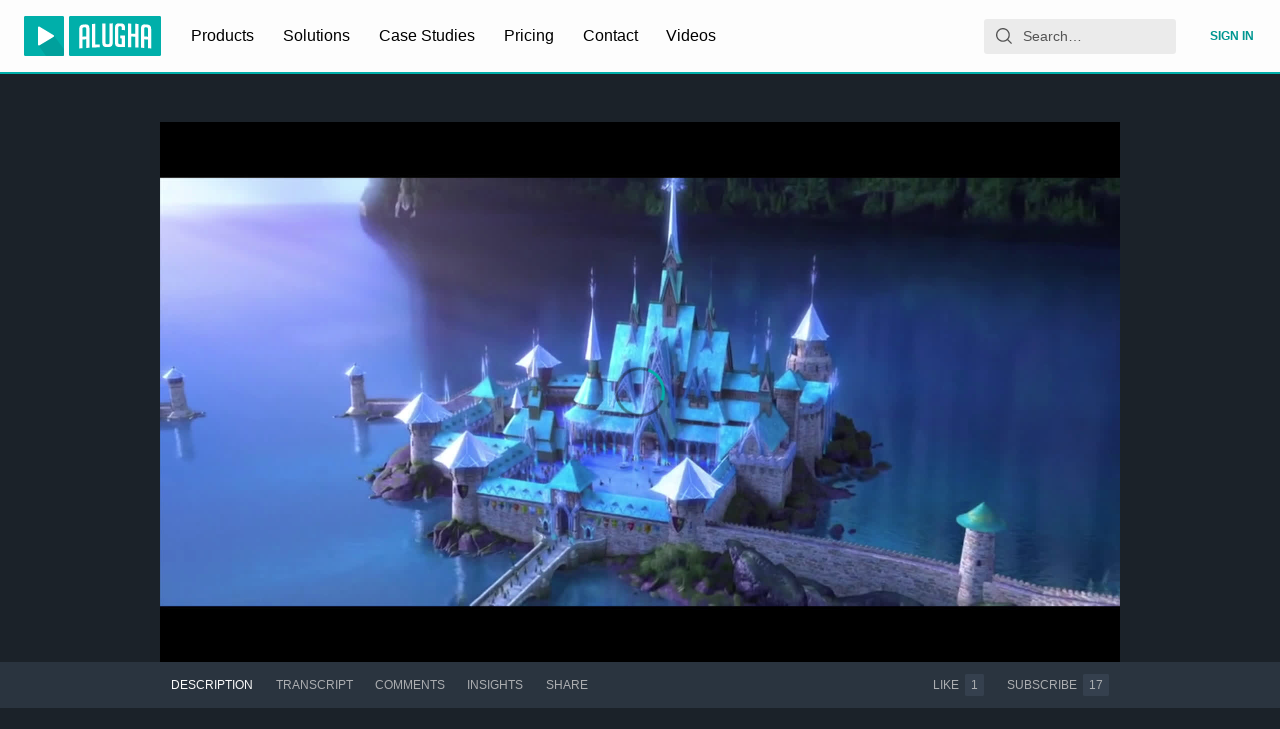

--- FILE ---
content_type: application/javascript; charset=utf-8
request_url: https://static.alugha.com/assets/ArticleCardContent-BVliUN3a.js
body_size: 690
content:
const t=""+__alugha__.clientFilesBaseUrl+"assets/thumbnail-audio-DWeQ2SOU.jpg",d={definitions:[{kind:"FragmentDefinition",name:{kind:"Name",value:"InfoBarUser"},typeCondition:{kind:"NamedType",name:{kind:"Name",value:"User"}},directives:[],selectionSet:{kind:"SelectionSet",selections:[{kind:"Field",name:{kind:"Name",value:"id"},arguments:[],directives:[]},{kind:"Field",name:{kind:"Name",value:"name"},arguments:[],directives:[]},{kind:"Field",name:{kind:"Name",value:"avatar"},arguments:[{kind:"Argument",name:{kind:"Name",value:"width"},value:{kind:"IntValue",value:"64"}},{kind:"Argument",name:{kind:"Name",value:"height"},value:{kind:"IntValue",value:"64"}}],directives:[],selectionSet:{kind:"SelectionSet",selections:[{kind:"Field",name:{kind:"Name",value:"href"},arguments:[],directives:[]}]}},{kind:"Field",alias:{kind:"Name",value:"avatarHigh"},name:{kind:"Name",value:"avatar"},arguments:[{kind:"Argument",name:{kind:"Name",value:"width"},value:{kind:"IntValue",value:"128"}},{kind:"Argument",name:{kind:"Name",value:"height"},value:{kind:"IntValue",value:"128"}}],directives:[],selectionSet:{kind:"SelectionSet",selections:[{kind:"Field",name:{kind:"Name",value:"href"},arguments:[],directives:[]}]}}]}}]},e=`fragment VideoCardVideo on Video {
  id
  duration
  state
  asset {
    id
    duration
    type
  }
  thumbnail(width: 350) {
    href
  }
  thumbnailHigh: thumbnail(width: 700) {
    href
  }
  portraitThumbnail(width: 350) {
    href
  }
  portraitThumbnailHigh: portraitThumbnail(width: 700) {
    href
  }
  owner {
    id
    name
  }
  languages
  categories
  isLivestream
  isLive
  isVertical
}
`,l={kind:"Document",definitions:[{kind:"FragmentDefinition",name:{kind:"Name",value:"VideoCardVideo"},typeCondition:{kind:"NamedType",name:{kind:"Name",value:"Video"}},directives:[],selectionSet:{kind:"SelectionSet",selections:[{kind:"Field",name:{kind:"Name",value:"id"},arguments:[],directives:[]},{kind:"Field",name:{kind:"Name",value:"duration"},arguments:[],directives:[]},{kind:"Field",name:{kind:"Name",value:"state"},arguments:[],directives:[]},{kind:"Field",name:{kind:"Name",value:"asset"},arguments:[],directives:[],selectionSet:{kind:"SelectionSet",selections:[{kind:"Field",name:{kind:"Name",value:"id"},arguments:[],directives:[]},{kind:"Field",name:{kind:"Name",value:"duration"},arguments:[],directives:[]},{kind:"Field",name:{kind:"Name",value:"type"},arguments:[],directives:[]}]}},{kind:"Field",name:{kind:"Name",value:"thumbnail"},arguments:[{kind:"Argument",name:{kind:"Name",value:"width"},value:{kind:"IntValue",value:"350"}}],directives:[],selectionSet:{kind:"SelectionSet",selections:[{kind:"Field",name:{kind:"Name",value:"href"},arguments:[],directives:[]}]}},{kind:"Field",alias:{kind:"Name",value:"thumbnailHigh"},name:{kind:"Name",value:"thumbnail"},arguments:[{kind:"Argument",name:{kind:"Name",value:"width"},value:{kind:"IntValue",value:"700"}}],directives:[],selectionSet:{kind:"SelectionSet",selections:[{kind:"Field",name:{kind:"Name",value:"href"},arguments:[],directives:[]}]}},{kind:"Field",name:{kind:"Name",value:"portraitThumbnail"},arguments:[{kind:"Argument",name:{kind:"Name",value:"width"},value:{kind:"IntValue",value:"350"}}],directives:[],selectionSet:{kind:"SelectionSet",selections:[{kind:"Field",name:{kind:"Name",value:"href"},arguments:[],directives:[]}]}},{kind:"Field",alias:{kind:"Name",value:"portraitThumbnailHigh"},name:{kind:"Name",value:"portraitThumbnail"},arguments:[{kind:"Argument",name:{kind:"Name",value:"width"},value:{kind:"IntValue",value:"700"}}],directives:[],selectionSet:{kind:"SelectionSet",selections:[{kind:"Field",name:{kind:"Name",value:"href"},arguments:[],directives:[]}]}},{kind:"Field",name:{kind:"Name",value:"owner"},arguments:[],directives:[],selectionSet:{kind:"SelectionSet",selections:[{kind:"Field",name:{kind:"Name",value:"id"},arguments:[],directives:[]},{kind:"Field",name:{kind:"Name",value:"name"},arguments:[],directives:[]}]}},{kind:"Field",name:{kind:"Name",value:"languages"},arguments:[],directives:[]},{kind:"Field",name:{kind:"Name",value:"categories"},arguments:[],directives:[]},{kind:"Field",name:{kind:"Name",value:"isLivestream"},arguments:[],directives:[]},{kind:"Field",name:{kind:"Name",value:"isLive"},arguments:[],directives:[]},{kind:"Field",name:{kind:"Name",value:"isVertical"},arguments:[],directives:[]}]}}],loc:{start:0,end:444,source:{name:"GraphQL request",locationOffset:{line:1,column:1},body:e}}},i=`fragment VideoCardTrack on Track {
  id
  langCode
  name
  title
  description
  thumbnail(width: 350) {
    href
  }
  thumbnailHigh: thumbnail(width: 700) {
    href
  }
  portraitThumbnail(width: 350) {
    href
  }
  portraitThumbnailHigh: portraitThumbnail(width: 700) {
    href
  }
}
`,m={kind:"Document",definitions:[{kind:"FragmentDefinition",name:{kind:"Name",value:"VideoCardTrack"},typeCondition:{kind:"NamedType",name:{kind:"Name",value:"Track"}},directives:[],selectionSet:{kind:"SelectionSet",selections:[{kind:"Field",name:{kind:"Name",value:"id"},arguments:[],directives:[]},{kind:"Field",name:{kind:"Name",value:"langCode"},arguments:[],directives:[]},{kind:"Field",name:{kind:"Name",value:"name"},arguments:[],directives:[]},{kind:"Field",name:{kind:"Name",value:"title"},arguments:[],directives:[]},{kind:"Field",name:{kind:"Name",value:"description"},arguments:[],directives:[]},{kind:"Field",name:{kind:"Name",value:"thumbnail"},arguments:[{kind:"Argument",name:{kind:"Name",value:"width"},value:{kind:"IntValue",value:"350"}}],directives:[],selectionSet:{kind:"SelectionSet",selections:[{kind:"Field",name:{kind:"Name",value:"href"},arguments:[],directives:[]}]}},{kind:"Field",alias:{kind:"Name",value:"thumbnailHigh"},name:{kind:"Name",value:"thumbnail"},arguments:[{kind:"Argument",name:{kind:"Name",value:"width"},value:{kind:"IntValue",value:"700"}}],directives:[],selectionSet:{kind:"SelectionSet",selections:[{kind:"Field",name:{kind:"Name",value:"href"},arguments:[],directives:[]}]}},{kind:"Field",name:{kind:"Name",value:"portraitThumbnail"},arguments:[{kind:"Argument",name:{kind:"Name",value:"width"},value:{kind:"IntValue",value:"350"}}],directives:[],selectionSet:{kind:"SelectionSet",selections:[{kind:"Field",name:{kind:"Name",value:"href"},arguments:[],directives:[]}]}},{kind:"Field",alias:{kind:"Name",value:"portraitThumbnailHigh"},name:{kind:"Name",value:"portraitThumbnail"},arguments:[{kind:"Argument",name:{kind:"Name",value:"width"},value:{kind:"IntValue",value:"700"}}],directives:[],selectionSet:{kind:"SelectionSet",selections:[{kind:"Field",name:{kind:"Name",value:"href"},arguments:[],directives:[]}]}}]}}],loc:{start:0,end:330,source:{name:"GraphQL request",locationOffset:{line:1,column:1},body:i}}},n=`fragment ArticleCardArticle on Article {
  id
  video {
    id
    thumbnail(width: 350) {
      href
    }
    thumbnailHigh: thumbnail(width: 700) {
      href
    }
  }
  owner {
    id
    name
  }
  contents {
    id
    title
    langCode
    name
  }
}
`,u={kind:"Document",definitions:[{kind:"FragmentDefinition",name:{kind:"Name",value:"ArticleCardArticle"},typeCondition:{kind:"NamedType",name:{kind:"Name",value:"Article"}},directives:[],selectionSet:{kind:"SelectionSet",selections:[{kind:"Field",name:{kind:"Name",value:"id"},arguments:[],directives:[]},{kind:"Field",name:{kind:"Name",value:"video"},arguments:[],directives:[],selectionSet:{kind:"SelectionSet",selections:[{kind:"Field",name:{kind:"Name",value:"id"},arguments:[],directives:[]},{kind:"Field",name:{kind:"Name",value:"thumbnail"},arguments:[{kind:"Argument",name:{kind:"Name",value:"width"},value:{kind:"IntValue",value:"350"}}],directives:[],selectionSet:{kind:"SelectionSet",selections:[{kind:"Field",name:{kind:"Name",value:"href"},arguments:[],directives:[]}]}},{kind:"Field",alias:{kind:"Name",value:"thumbnailHigh"},name:{kind:"Name",value:"thumbnail"},arguments:[{kind:"Argument",name:{kind:"Name",value:"width"},value:{kind:"IntValue",value:"700"}}],directives:[],selectionSet:{kind:"SelectionSet",selections:[{kind:"Field",name:{kind:"Name",value:"href"},arguments:[],directives:[]}]}}]}},{kind:"Field",name:{kind:"Name",value:"owner"},arguments:[],directives:[],selectionSet:{kind:"SelectionSet",selections:[{kind:"Field",name:{kind:"Name",value:"id"},arguments:[],directives:[]},{kind:"Field",name:{kind:"Name",value:"name"},arguments:[],directives:[]}]}},{kind:"Field",name:{kind:"Name",value:"contents"},arguments:[],directives:[],selectionSet:{kind:"SelectionSet",selections:[{kind:"Field",name:{kind:"Name",value:"id"},arguments:[],directives:[]},{kind:"Field",name:{kind:"Name",value:"title"},arguments:[],directives:[]},{kind:"Field",name:{kind:"Name",value:"langCode"},arguments:[],directives:[]},{kind:"Field",name:{kind:"Name",value:"name"},arguments:[],directives:[]}]}}]}}],loc:{start:0,end:298,source:{name:"GraphQL request",locationOffset:{line:1,column:1},body:n}}},a=`fragment ArticleCardContent on ArticleContent {
  id
  langCode
  name
  title
  description
  picture(width: 350) {
    href
  }
  pictureHigh: picture(width: 700) {
    href
  }
  categories
}
`,s={kind:"Document",definitions:[{kind:"FragmentDefinition",name:{kind:"Name",value:"ArticleCardContent"},typeCondition:{kind:"NamedType",name:{kind:"Name",value:"ArticleContent"}},directives:[],selectionSet:{kind:"SelectionSet",selections:[{kind:"Field",name:{kind:"Name",value:"id"},arguments:[],directives:[]},{kind:"Field",name:{kind:"Name",value:"langCode"},arguments:[],directives:[]},{kind:"Field",name:{kind:"Name",value:"name"},arguments:[],directives:[]},{kind:"Field",name:{kind:"Name",value:"title"},arguments:[],directives:[]},{kind:"Field",name:{kind:"Name",value:"description"},arguments:[],directives:[]},{kind:"Field",name:{kind:"Name",value:"picture"},arguments:[{kind:"Argument",name:{kind:"Name",value:"width"},value:{kind:"IntValue",value:"350"}}],directives:[],selectionSet:{kind:"SelectionSet",selections:[{kind:"Field",name:{kind:"Name",value:"href"},arguments:[],directives:[]}]}},{kind:"Field",alias:{kind:"Name",value:"pictureHigh"},name:{kind:"Name",value:"picture"},arguments:[{kind:"Argument",name:{kind:"Name",value:"width"},value:{kind:"IntValue",value:"700"}}],directives:[],selectionSet:{kind:"SelectionSet",selections:[{kind:"Field",name:{kind:"Name",value:"href"},arguments:[],directives:[]}]}},{kind:"Field",name:{kind:"Name",value:"categories"},arguments:[],directives:[]}]}}],loc:{start:0,end:233,source:{name:"GraphQL request",locationOffset:{line:1,column:1},body:a}}};export{u as _,s as a,l as b,m as c,t as d,d as e};


--- FILE ---
content_type: application/javascript; charset=utf-8
request_url: https://static.alugha.com/assets/useDebounce-index-WO1GSfpX.js
body_size: 63
content:
import{r as f,f_ as c}from"./index-1r7Nbp9c.js";var d=function(r,o){var e=typeof Symbol=="function"&&r[Symbol.iterator];if(!e)return r;var t=e.call(r),n,u=[],a;try{for(;(o===void 0||o-- >0)&&!(n=t.next()).done;)u.push(n.value)}catch(i){a={error:i}}finally{try{n&&!n.done&&(e=t.return)&&e.call(t)}finally{if(a)throw a.error}}return u};function s(r,o){var e=d(f.useState(r),2),t=e[0],n=e[1],u=c(function(){n(r)},o).run;return f.useEffect(function(){u()},[r]),t}export{s as u};


--- FILE ---
content_type: application/javascript; charset=utf-8
request_url: https://static.alugha.com/assets/VideoPage-intl-CWtDGNwr.js
body_size: 26023
content:
const __vite__mapDeps=(i,m=__vite__mapDeps,d=(m.f||(m.f=[__alugha__.clientFilesBaseUrl+"assets/Comments-index-BuMC5O0z.js",__alugha__.clientFilesBaseUrl+"assets/index-1r7Nbp9c.js",__alugha__.clientFilesBaseUrl+"assets/VideoCard-index-BR-ALrKB.js",__alugha__.clientFilesBaseUrl+"assets/VideoPageQuery-ghEgqnmP.js",__alugha__.clientFilesBaseUrl+"assets/ArticleCardContent-BVliUN3a.js",__alugha__.clientFilesBaseUrl+"assets/Card-index-BZ6ccEne.js",__alugha__.clientFilesBaseUrl+"assets/errors-CY0Hg_Xz.js",__alugha__.clientFilesBaseUrl+"assets/IconMenu-DNqA-X7B.js",__alugha__.clientFilesBaseUrl+"assets/ProducerWatchlists-styled-C406hifX.js",__alugha__.clientFilesBaseUrl+"assets/FormLabel-index-D2hvt__U.js",__alugha__.clientFilesBaseUrl+"assets/ProducerPodcast-Dl1Ts2FU.js",__alugha__.clientFilesBaseUrl+"assets/Tag-index-DADs_QBS.js",__alugha__.clientFilesBaseUrl+"assets/ProducerVideos-Bx-BkqeT.js",__alugha__.clientFilesBaseUrl+"assets/CategorySelection-styled-BDXCwKGN.js",__alugha__.clientFilesBaseUrl+"assets/Input-index-DqrjT3zM.js",__alugha__.clientFilesBaseUrl+"assets/assetAttributes-B39yw-Ea.js",__alugha__.clientFilesBaseUrl+"assets/TextArea-index-Cs2k_SsB.js",__alugha__.clientFilesBaseUrl+"assets/MultilingualTabs-index-Qnssf2H_.js",__alugha__.clientFilesBaseUrl+"assets/LanguageSelection-index-D37tGZ_N.js",__alugha__.clientFilesBaseUrl+"assets/useDebounce-index-WO1GSfpX.js",__alugha__.clientFilesBaseUrl+"assets/Alugha2GoVideoMeta-intl-DT4JKgsX.js",__alugha__.clientFilesBaseUrl+"assets/isEqual-e6PPfcj4.js",__alugha__.clientFilesBaseUrl+"assets/_baseProperty-B_r_I0FT.js",__alugha__.clientFilesBaseUrl+"assets/_setToArray-KHsoZBuT.js",__alugha__.clientFilesBaseUrl+"assets/addVideoToWatchlist-DM-wsWBQ.js",__alugha__.clientFilesBaseUrl+"assets/graphql-D1x6dgL8.js",__alugha__.clientFilesBaseUrl+"assets/IconWarning-B0KZrRDb.js",__alugha__.clientFilesBaseUrl+"assets/VideoInfoCollaborationsQuery-DqtP5P2c.js",__alugha__.clientFilesBaseUrl+"assets/SmartTime-index-C_f9pHAN.js",__alugha__.clientFilesBaseUrl+"assets/IconLock-Io2GPWAi.js",__alugha__.clientFilesBaseUrl+"assets/IconLaunch-C2GFdAGT.js",__alugha__.clientFilesBaseUrl+"assets/displayLoadingState-C4_laBy-.js",__alugha__.clientFilesBaseUrl+"assets/_baseUniq-6LzxZW5g.js",__alugha__.clientFilesBaseUrl+"assets/_arrayIncludesWith-pBMhzuR3.js",__alugha__.clientFilesBaseUrl+"assets/Insights-index-C8c5NP4P.js",__alugha__.clientFilesBaseUrl+"assets/FinishTrackHeader-messages-BB8YPpWY.js",__alugha__.clientFilesBaseUrl+"assets/ShareVideoOrArticle-index-BRaL_g89.js",__alugha__.clientFilesBaseUrl+"assets/EmbedPlayer-DnvelX03.js",__alugha__.clientFilesBaseUrl+"assets/connect-CdZIyPQn.js",__alugha__.clientFilesBaseUrl+"assets/loadable-BhT9wQvK.js",__alugha__.clientFilesBaseUrl+"assets/LoadingCircle-B9gBfIzp.js",__alugha__.clientFilesBaseUrl+"assets/PublisherDropzone-intl-B96K97MK.js",__alugha__.clientFilesBaseUrl+"assets/AdWrappedPlayer-8zhZTQYt.js",__alugha__.clientFilesBaseUrl+"assets/Player-CMay9Trl.js",__alugha__.clientFilesBaseUrl+"assets/Poster-Bs2aTgvK.js",__alugha__.clientFilesBaseUrl+"assets/ColorPicker-DpZQMsqf.js",__alugha__.clientFilesBaseUrl+"assets/_baseForOwn-CZUFyq5T.js",__alugha__.clientFilesBaseUrl+"assets/_baseIteratee-P4mRYXBK.js",__alugha__.clientFilesBaseUrl+"assets/_baseMap-BhMJthLL.js",__alugha__.clientFilesBaseUrl+"assets/SwitchButton-index-IGvj6vH1.js",__alugha__.clientFilesBaseUrl+"assets/vsc-index-CAs45sDx.js",__alugha__.clientFilesBaseUrl+"assets/TooltipBox-B_UiWIFg.js",__alugha__.clientFilesBaseUrl+"assets/CopyFeedback-index-D_Ea2LDH.js",__alugha__.clientFilesBaseUrl+"assets/parseTimeToSeconds-CVThKkQc.js"])))=>i.map(i=>d[i]);
import{r as q,gZ as st,u as he,q as dt,aU as le,j as n,aO as ut,o as Ee,d as K,B as Z,U as B,p as tt,s as it,H as I,aE as ct,Y as lt,a4 as mt,aX as pt,aT as ft,t as ae,aQ as ht,z as Se,aN as vt,dL as gt,i4 as J,i5 as ee,aV as kt,C as _t,js as ve,L as ne,cd as ge,i as bt,af as yt,V as ke,aC as me,bw as Ve}from"./index-1r7Nbp9c.js";import{_ as nt}from"./addVideoToWatchlist-DM-wsWBQ.js";import{g as je}from"./utils-Bw_9typE.js";import{d as Dt,U as xt,C as Ct}from"./UserPaddleSubscription-CDaZL94y.js";import{s as wt}from"./molecules-intl-C49YluaJ.js";import{u as At,n as Nt,D as Ft,y as Et,I as St,R as Vt,z as jt,V as Mt}from"./VideoCard-index-BR-ALrKB.js";import{a as Tt}from"./IconLock-Io2GPWAi.js";import{D as Me}from"./Divider-index-CgfBaqxZ.js";import{S as Te}from"./SectionTitle-index-DJpdgyYM.js";import{G as Ie}from"./Grid-index-De1V1Ipg.js";import{A as It}from"./ArticleCard-B6kSstOk.js";import{m as U}from"./Licenses-intl-DaNSYULD.js";import{y as Rt,s as zt,z as Lt,D as Bt,F as Re,G as ze}from"./connect-CdZIyPQn.js";import{u as Ot}from"./useAsyncFn-BxV5kxZr.js";function Pt(t,e){e===void 0&&(e=[]);var r=Ot(t,e,{loading:!0}),m=r[0],f=r[1];return q.useEffect(function(){f()},[f]),m}const $t=(t,e,r,m,f,c,p,C,b,k)=>{var h,N;const l={"@context":"http://schema.org","@type":"VideoObject",url:p,thumbnailUrl:f&&f.href,embedUrl:b,playerType:"HTML5",name:k?k.title:e.title,description:r,inLanguage:e.langCode,width:k&&k.watchlistThumbnail?k.watchlistThumbnail.width:t.asset&&t.asset.width||void 0,height:k&&k.watchlistThumbnail?k.watchlistThumbnail.height:t.asset&&t.asset.height||void 0,duration:st(m),uploadDate:t.created,dateCreated:k?k.createdAt:t.created,dateModified:k?k.updatedAt:t.modified,requiresSubscription:!1,thumbnail:{"@type":"ImageObject",width:f&&f.width,height:f&&f.height,fileFormat:c,url:f&&f.href},author:{"@type":"Person",name:t.owner.name,url:C},interactionStatistic:t.views?{"@type":"InteractionCounter",interactionType:{"@type":"http://schema.org/WatchAction"},userInteractionCount:t.views}:void 0},d=(N=(h=e.subtitleAsset)==null?void 0:h.textRepresentations)==null?void 0:N[0];return d&&(l.caption={"@type":"MediaObject",encodingFormat:d.format==="webvtt"?"text/vtt":"text",contentUrl:d.href}),[l]},qt=`#import "../fragments/ProducerWatchlist.graphql"

query VideoPageWatchlistQuery($watchlistId: ID!) {
  watchlist(id: $watchlistId) {
    id
    ...ProducerWatchlist
    videos {
      id
    }
  }
}
`,pe={kind:"Document",definitions:[{kind:"OperationDefinition",operation:"query",name:{kind:"Name",value:"VideoPageWatchlistQuery"},variableDefinitions:[{kind:"VariableDefinition",variable:{kind:"Variable",name:{kind:"Name",value:"watchlistId"}},type:{kind:"NonNullType",type:{kind:"NamedType",name:{kind:"Name",value:"ID"}}},directives:[]}],directives:[],selectionSet:{kind:"SelectionSet",selections:[{kind:"Field",name:{kind:"Name",value:"watchlist"},arguments:[{kind:"Argument",name:{kind:"Name",value:"id"},value:{kind:"Variable",name:{kind:"Name",value:"watchlistId"}}}],directives:[],selectionSet:{kind:"SelectionSet",selections:[{kind:"Field",name:{kind:"Name",value:"id"},arguments:[],directives:[]},{kind:"FragmentSpread",name:{kind:"Name",value:"ProducerWatchlist"},directives:[]},{kind:"Field",name:{kind:"Name",value:"videos"},arguments:[],directives:[],selectionSet:{kind:"SelectionSet",selections:[{kind:"Field",name:{kind:"Name",value:"id"},arguments:[],directives:[]}]}}]}}]}}],loc:{start:0,end:237,source:{name:"GraphQL request",locationOffset:{line:1,column:1},body:qt}}},Ut=t=>{const e={};return t.filter(function(r){if(r.kind!=="FragmentDefinition")return!0;const m=r.name.value;return e[m]?!1:(e[m]=!0,!0)})};pe.definitions=Ut(pe.definitions.concat(nt.definitions));const Ht=(t,e)=>{const r=(l,d)=>{if(l.kind==="FragmentSpread")d.add(l.name.value);else if(l.kind==="VariableDefinition"){const h=l.type;h.kind==="NamedType"&&d.add(h.name.value)}return l&&"selectionSet"in l&&l.selectionSet&&l.selectionSet.selections.forEach(h=>{r(h,d)}),l&&"variableDefinitions"in l&&l.variableDefinitions&&l.variableDefinitions.forEach(h=>{r(h,d)}),l&&"definitions"in l&&l.definitions&&l.definitions.forEach(h=>{r(h,d)}),d},m=l=>{const d={};return l.definitions.forEach(function(h){"name"in h&&h.name&&(d[h.name.value]=r(h,new Set))}),d},f=(l,d)=>{for(let h=0;h<l.definitions.length;h++){const N=l.definitions[h];if(N&&"name"in N&&N.name&&N.name.value==d)return N}},c=m(t),p=Object.assign({},t,{definitions:[f(t,e)]}),C=c[e]||new Set,b=new Set;let k=new Set;for(C.forEach(l=>{k.add(l)});k.size>0;){const l=k;k=new Set,l.forEach(d=>{b.has(d)||(b.add(d),(c[d]||new Set).forEach(N=>{k.add(N)}))})}return b.forEach(l=>{const d=f(t,l);d&&p.definitions.push(d)}),p};Ht(pe,"VideoPageWatchlistQuery");const Yt=t=>{try{return new Intl.Locale(t),!0}catch{return!1}},Zt=(t,e,r)=>{if(typeof Intl.Segmenter=="function"&&Yt(e)){const f=new Intl.Segmenter(e,{granularity:"word"}).segment(t);let c=0,p="";for(const{segment:C}of f){const b=Array.from(C).length;if(c+b>r){p+="…";break}c+=b,p+=C}return p}const m=[...t];return m.length<=r?t:m.slice(0,r).join("")+"…"},on=({video:t,track:e,watchlistId:r="",isVertical:m=!1})=>{var a,o;const{data:f}=he(pe,{variables:{watchlistId:r},skip:!r}),c=f==null?void 0:f.watchlist,p=dt(),C=(c==null?void 0:c.owner.name)||e.description,b=le(e.langCode),k=C?Zt(C,b,150):"",l=((a=t.asset)==null?void 0:a.duration)||t.duration,d=(c==null?void 0:c.watchlistThumbnail)||e.metaThumbnail||t.metaThumbnail;let h=d!=null&&d.format?je(d.format):"";(o=c==null?void 0:c.watchlistThumbnail)!=null&&o.format&&(h=je(c.watchlistThumbnail.format));const N=m?p.toVerticals(t.id,void 0,!0):p.toVideo(t.id,!0),z=m?p.toVerticals(t.id,void 0,!0,new URLSearchParams({lang:e.langCode})):p.toVideoLang(t.id,e.langCode,!0),O=p.toUser(t.owner.id,!0),V=p.toEmbedPlayer(t.id,!0,c?new URLSearchParams({watchlist:c.id}):void 0),_=p.toOembed(t.id,"json"),g=p.toOembed(t.id,"xml"),s=new Map([...(t.languages||[]).filter(v=>!v.startsWith("c-")).map(v=>[v,le(v)])]);return e.langCode.startsWith("c-")||s.set(e.langCode,le(e.langCode)),n.jsxs(ut,{children:[n.jsx("title",{children:c?c.title:e.title}),n.jsx("link",{rel:"canonical",href:z}),n.jsx("meta",{name:"description",content:k}),n.jsx("meta",{property:"al:web:url",content:N}),n.jsx("meta",{name:"twitter:card",content:"player"}),n.jsx("meta",{name:"twitter:title",content:c?c.title:e.title}),n.jsx("meta",{name:"twitter:description",content:k}),n.jsx("meta",{name:"twitter:player",content:V}),n.jsx("meta",{name:"twitter:player:width",content:"1280"}),n.jsx("meta",{name:"twitter:player:height",content:"720"}),d&&n.jsx("meta",{name:"twitter:image",content:d.href}),n.jsx("meta",{name:"twitter:creator",content:c?c.owner.name:t.owner.name}),n.jsx("meta",{name:"twitter:creator:id",content:c?c.owner.id:t.owner.id}),n.jsx("meta",{property:"og:url",content:z}),n.jsx("meta",{property:"og:type",content:"video.other"}),n.jsx("meta",{property:"og:title",content:c?c.title:e.title}),n.jsx("meta",{property:"og:description",content:k}),d&&n.jsx("meta",{property:"og:image",content:d.href}),d&&n.jsx("meta",{property:"og:image:secure_url",content:d.href}),d&&n.jsx("meta",{property:"og:image:type",content:h,"data-belongs-to":d.href}),d&&d.width&&n.jsx("meta",{property:"og:image:width",content:d.width.toString(),"data-belongs-to":d.href}),d&&d.height&&n.jsx("meta",{property:"og:image:height",content:d.height.toString(),"data-belongs-to":d.href}),l&&n.jsx("meta",{property:"video:duration",content:Math.round(l).toString()}),n.jsx("meta",{property:"video:release_date",content:t.published||t.created}),n.jsx("script",{type:"application/ld+json",children:JSON.stringify($t(t,e,k,l||0,d,h,z,O,V,c))}),n.jsx("link",{rel:"alternate",type:"application/json+oembed",href:_}),n.jsx("link",{rel:"alternate",type:"text/xml+oembed",href:g}),[...s].map(([v,w])=>n.jsx("link",{rel:"alternate",hrefLang:w,href:m?p.toVerticals(t.id,void 0,!0,new URLSearchParams({lang:v})):p.toVideoLang(t.id,v,!0)},v))]})},$=Ee({blockVideoModalButtonandHeader:{id:"admin.BlockVideoModal.blockVideoModalButtonandHeader",defaultMessage:"Block Video"},blockVideoModalText:{id:"admin.BlockVideoModal.blockVideoModalText",defaultMessage:"Are you sure that you want to block this video?"},unblockVideoModalText:{id:"admin.UnblockVideoModal.unblockVideoModalText",defaultMessage:"Are you sure that you want to unblock this video?"},unblockVideoModalButtonandHeader:{id:"admin.UnblockVideoModal.unblockVideoModalButtonandHeader",defaultMessage:"Unblock Video"},deleteVideoButtonTitle:{id:"admin.videoBar.deleteVideoButtonTitle",defaultMessage:"You can only delete this video if it is blocked"},unsetAiContent:{id:"admin.videoBar.unsetAiContent",defaultMessage:"Remove AI Content Flag"},setAiContent:{id:"admin.videoBar.setAiContent",defaultMessage:"Mark as AI Content"},updateAiContent:{id:"admin.videoBar.updateAiContent",defaultMessage:"Update Video AI Content Flag"},updateAiContentText:{id:"admin.videoBar.updateAiContentText",defaultMessage:"Are you sure that you want to update the AI-Content flag of the video?"},videoActions:{id:"admin.videoBar.videoActions",defaultMessage:"video actions"},technicalOperations:{id:"admin.videoBar.technicalOperations",defaultMessage:"technical operations"},userManagement:{id:"admin.videoBar.userManagement",defaultMessage:"user management"}}),Wt={kind:"Document",definitions:[{kind:"OperationDefinition",name:{kind:"Name",value:"changeOwner"},directives:[],variableDefinitions:[{kind:"VariableDefinition",directives:[],variable:{kind:"Variable",name:{kind:"Name",value:"videoId"}},type:{kind:"NonNullType",type:{kind:"NamedType",name:{kind:"Name",value:"ID"}}}},{kind:"VariableDefinition",directives:[],variable:{kind:"Variable",name:{kind:"Name",value:"ownerId"}},type:{kind:"NonNullType",type:{kind:"NamedType",name:{kind:"Name",value:"ID"}}}}],operation:"mutation",selectionSet:{kind:"SelectionSet",selections:[{kind:"Field",name:{kind:"Name",value:"changeVideoOwner"},arguments:[{kind:"Argument",name:{kind:"Name",value:"input"},value:{kind:"ObjectValue",fields:[{kind:"ObjectField",name:{kind:"Name",value:"videoId"},value:{kind:"Variable",name:{kind:"Name",value:"videoId"}}},{kind:"ObjectField",name:{kind:"Name",value:"newOwnerId"},value:{kind:"Variable",name:{kind:"Name",value:"ownerId"}}}]}}],directives:[],selectionSet:{kind:"SelectionSet",selections:[{kind:"Field",name:{kind:"Name",value:"ownerId"},arguments:[],directives:[]}]}}]}}],loc:{start:0,end:155,source:{body:`
  mutation changeOwner($videoId: ID!, $ownerId: ID!) {
    changeVideoOwner(input: { videoId: $videoId, newOwnerId: $ownerId }) {
      ownerId
    }
  }
`}}},Gt=({videoId:t})=>{const[e,r]=q.useState(""),[m]=K(Wt),f=q.useCallback(c=>{c.preventDefault(),m({variables:{videoId:t,ownerId:e}})},[m,e,t]);return n.jsxs("form",{onSubmit:f,children:[n.jsx(Dt,{id:"ownerId",onChange:c=>r(c.target.value)}),n.jsx(Z,{type:"submit",children:n.jsx(B,{id:"admin.ChangeOwnerForm.submit",defaultMessage:"Change Owner",description:"Label for the video change owner admin action"})})]})},Qt={kind:"Document",definitions:[{kind:"OperationDefinition",name:{kind:"Name",value:"GetVideoAlucationState"},directives:[],variableDefinitions:[{kind:"VariableDefinition",directives:[],variable:{kind:"Variable",name:{kind:"Name",value:"videoId"}},type:{kind:"NonNullType",type:{kind:"NamedType",name:{kind:"Name",value:"ID"}}}}],operation:"query",selectionSet:{kind:"SelectionSet",selections:[{kind:"Field",name:{kind:"Name",value:"video"},arguments:[{kind:"Argument",name:{kind:"Name",value:"id"},value:{kind:"Variable",name:{kind:"Name",value:"videoId"}}}],directives:[],selectionSet:{kind:"SelectionSet",selections:[{kind:"Field",name:{kind:"Name",value:"id"},arguments:[],directives:[]},{kind:"Field",name:{kind:"Name",value:"isAlucation"},arguments:[],directives:[]}]}}]}}],loc:{start:0,end:112,source:{body:`
  query GetVideoAlucationState($videoId: ID!) {
    video(id: $videoId) {
      id
      isAlucation
    }
  }
`}}},Jt={kind:"Document",definitions:[{kind:"OperationDefinition",name:{kind:"Name",value:"admin_UpdateVideo"},directives:[],variableDefinitions:[{kind:"VariableDefinition",directives:[],variable:{kind:"Variable",name:{kind:"Name",value:"videoId"}},type:{kind:"NonNullType",type:{kind:"NamedType",name:{kind:"Name",value:"ID"}}}},{kind:"VariableDefinition",directives:[],variable:{kind:"Variable",name:{kind:"Name",value:"isAlucation"}},type:{kind:"NonNullType",type:{kind:"NamedType",name:{kind:"Name",value:"Boolean"}}}}],operation:"mutation",selectionSet:{kind:"SelectionSet",selections:[{kind:"Field",name:{kind:"Name",value:"updateAlucationState"},arguments:[{kind:"Argument",name:{kind:"Name",value:"videoId"},value:{kind:"Variable",name:{kind:"Name",value:"videoId"}}},{kind:"Argument",name:{kind:"Name",value:"state"},value:{kind:"Variable",name:{kind:"Name",value:"isAlucation"}}}],directives:[],selectionSet:{kind:"SelectionSet",selections:[{kind:"Field",name:{kind:"Name",value:"id"},arguments:[],directives:[]},{kind:"Field",name:{kind:"Name",value:"isAlucation"},arguments:[],directives:[]}]}}]}}],loc:{start:0,end:175,source:{body:`
  mutation admin_UpdateVideo($videoId: ID!, $isAlucation: Boolean!) {
    updateAlucationState(videoId: $videoId, state: $isAlucation) {
      id
      isAlucation
    }
  }
`}}},Kt=({videoId:t})=>{const{formatMessage:e}=tt(),{graphqlError:r,success:m}=it(),{loading:f,error:c,data:p}=he(Qt,{variables:{videoId:t}}),[C]=K(Jt,{onCompleted:()=>m(e(wt.success)),onError:r});if(f||c||!p||!p.video)return null;const b=p.video.isAlucation,k=()=>{C({variables:{videoId:t,isAlucation:!b}})};return n.jsx(Z,{onClick:k,children:b?n.jsx(B,{id:"admin.AdminVideoBar.removeFromAlucation",defaultMessage:"Remove from alucation",description:"Label for the remove from alucation admin action"}):n.jsx(B,{id:"admin.AdminVideoBar.addToAlucation",defaultMessage:"Add to alucation",description:"Label for the add to alucation admin action"})})},Xt={kind:"Document",definitions:[{kind:"OperationDefinition",name:{kind:"Name",value:"GetVideoAssetInfo"},directives:[],variableDefinitions:[{kind:"VariableDefinition",directives:[],variable:{kind:"Variable",name:{kind:"Name",value:"videoId"}},type:{kind:"NonNullType",type:{kind:"NamedType",name:{kind:"Name",value:"ID"}}}}],operation:"query",selectionSet:{kind:"SelectionSet",selections:[{kind:"Field",name:{kind:"Name",value:"video"},arguments:[{kind:"Argument",name:{kind:"Name",value:"id"},value:{kind:"Variable",name:{kind:"Name",value:"videoId"}}}],directives:[],selectionSet:{kind:"SelectionSet",selections:[{kind:"Field",name:{kind:"Name",value:"id"},arguments:[],directives:[]},{kind:"Field",name:{kind:"Name",value:"assetId"},arguments:[],directives:[]},{kind:"Field",name:{kind:"Name",value:"tracks"},arguments:[],directives:[],selectionSet:{kind:"SelectionSet",selections:[{kind:"Field",name:{kind:"Name",value:"id"},arguments:[],directives:[]},{kind:"Field",name:{kind:"Name",value:"assetId"},arguments:[],directives:[]}]}}]}}]}}],loc:{start:0,end:153,source:{body:`
  query GetVideoAssetInfo($videoId: ID!) {
    video(id: $videoId) {
      id
      assetId
      tracks {
        id
        assetId
      }
    }
  }
`}}},ei={kind:"Document",definitions:[{kind:"OperationDefinition",name:{kind:"Name",value:"admin_reEncodeAsset"},directives:[],variableDefinitions:[{kind:"VariableDefinition",directives:[],variable:{kind:"Variable",name:{kind:"Name",value:"assetId"}},type:{kind:"NonNullType",type:{kind:"NamedType",name:{kind:"Name",value:"ID"}}}}],operation:"mutation",selectionSet:{kind:"SelectionSet",selections:[{kind:"Field",name:{kind:"Name",value:"encodeAsset"},arguments:[{kind:"Argument",name:{kind:"Name",value:"assetId"},value:{kind:"Variable",name:{kind:"Name",value:"assetId"}}}],directives:[],selectionSet:{kind:"SelectionSet",selections:[{kind:"Field",name:{kind:"Name",value:"id"},arguments:[],directives:[]}]}}]}}],loc:{start:0,end:105,source:{body:`
  mutation admin_reEncodeAsset($assetId: ID!) {
    encodeAsset(assetId: $assetId) {
      id
    }
  }
`}}},ti=({videoId:t,trackId:e})=>{const{loading:r,error:m,data:f}=he(Xt,{variables:{videoId:t}}),[c]=K(ei),p=q.useCallback(()=>{c({variables:{assetId:f.video.assetId}})},[c,f]),C=q.useCallback(()=>{const b=f.video.tracks.find(k=>k.id===e);c({variables:{assetId:b.assetId}})},[f,c,e]);return r||m||!f||!f.video?null:n.jsxs(n.Fragment,{children:[n.jsx(Z,{onClick:p,children:n.jsx(B,{id:"admin.AdminVideoBar.reencodeVideo",defaultMessage:"Reencode video",description:"Label for the reencode video admin action"})}),n.jsx(Z,{onClick:C,children:n.jsx(B,{id:"admin.AdminVideoBar.reencodeTrackAudio",defaultMessage:"Reencode track audio",description:"Label for the reencode track admin action"})})]})},ii=I.div.withConfig({componentId:"sc-720871bc-0"})(["display:block;margin-top:1rem;"]),ni=I.div.withConfig({componentId:"sc-720871bc-1"})(["display:grid;grid-template-columns:1fr;gap:15px;margin-bottom:16px;@media (min-width:","){grid-template-columns:1fr 1fr;}"],({theme:t})=>`${t.newScreenBreakpoints.small}px`),ai=I.div.withConfig({componentId:"sc-720871bc-2"})(["width:100%;margin-bottom:16px;"]),_e=I.div.withConfig({componentId:"sc-720871bc-3"})(["padding:12px;background:",";border-radius:6px;border-left:3px solid #555;&.video-actions{border-left-color:#ff6b6b;flex:1;}&.user-actions{border-left-color:#4ecdc4;}&.technical{border-left-color:#96ceb4;flex:0;}"],({theme:t})=>t.colors.backgroundSecondary),be=I.div.withConfig({componentId:"sc-720871bc-4"})(["font-size:11px;color:",";text-transform:uppercase;letter-spacing:0.5px;margin-bottom:8px;font-weight:600;"],({theme:t})=>t.colors.textSecondary),ye=I.div.withConfig({componentId:"sc-720871bc-5"})(["display:flex;gap:8px;flex-wrap:wrap;form{display:flex;flex-wrap:wrap;}button{min-height:41px;}"]),oi={kind:"Document",definitions:[{kind:"OperationDefinition",name:{kind:"Name",value:"convertYoutubeVideo"},directives:[],variableDefinitions:[{kind:"VariableDefinition",directives:[],variable:{kind:"Variable",name:{kind:"Name",value:"videoId"}},type:{kind:"NonNullType",type:{kind:"NamedType",name:{kind:"Name",value:"ID"}}}}],operation:"mutation",selectionSet:{kind:"SelectionSet",selections:[{kind:"Field",name:{kind:"Name",value:"convertYoutubeVideo"},arguments:[{kind:"Argument",name:{kind:"Name",value:"input"},value:{kind:"ObjectValue",fields:[{kind:"ObjectField",name:{kind:"Name",value:"videoId"},value:{kind:"Variable",name:{kind:"Name",value:"videoId"}}}]}}],directives:[],selectionSet:{kind:"SelectionSet",selections:[{kind:"Field",name:{kind:"Name",value:"id"},arguments:[],directives:[]},{kind:"Field",name:{kind:"Name",value:"modified"},arguments:[],directives:[]},{kind:"Field",name:{kind:"Name",value:"platform"},arguments:[],directives:[]}]}}]}}],loc:{start:0,end:154,source:{body:`
  mutation convertYoutubeVideo($videoId: ID!) {
    convertYoutubeVideo(input: { videoId: $videoId }) {
      id
      modified
      platform
    }
  }
`}}},ri={kind:"Document",definitions:[{kind:"OperationDefinition",name:{kind:"Name",value:"blockVideo"},directives:[],variableDefinitions:[{kind:"VariableDefinition",directives:[],variable:{kind:"Variable",name:{kind:"Name",value:"videoId"}},type:{kind:"NonNullType",type:{kind:"NamedType",name:{kind:"Name",value:"ID"}}}}],operation:"mutation",selectionSet:{kind:"SelectionSet",selections:[{kind:"Field",name:{kind:"Name",value:"updateVideo"},arguments:[{kind:"Argument",name:{kind:"Name",value:"input"},value:{kind:"ObjectValue",fields:[{kind:"ObjectField",name:{kind:"Name",value:"videoId"},value:{kind:"Variable",name:{kind:"Name",value:"videoId"}}},{kind:"ObjectField",name:{kind:"Name",value:"state"},value:{kind:"IntValue",value:"4"}}]}}],directives:[],selectionSet:{kind:"SelectionSet",selections:[{kind:"Field",name:{kind:"Name",value:"id"},arguments:[],directives:[]},{kind:"Field",name:{kind:"Name",value:"state"},arguments:[],directives:[]},{kind:"Field",name:{kind:"Name",value:"modified"},arguments:[],directives:[]},{kind:"Field",name:{kind:"Name",value:"platform"},arguments:[],directives:[]}]}}]}}],loc:{start:0,end:159,source:{body:`
  mutation blockVideo($videoId: ID!) {
    updateVideo(input: { videoId: $videoId, state: 4 }) {
      id
      state
      modified
      platform
    }
  }
`}}},si={kind:"Document",definitions:[{kind:"OperationDefinition",name:{kind:"Name",value:"unblockVideo"},directives:[],variableDefinitions:[{kind:"VariableDefinition",directives:[],variable:{kind:"Variable",name:{kind:"Name",value:"videoId"}},type:{kind:"NonNullType",type:{kind:"NamedType",name:{kind:"Name",value:"ID"}}}}],operation:"mutation",selectionSet:{kind:"SelectionSet",selections:[{kind:"Field",name:{kind:"Name",value:"unblockVideo"},arguments:[{kind:"Argument",name:{kind:"Name",value:"id"},value:{kind:"Variable",name:{kind:"Name",value:"videoId"}}}],directives:[],selectionSet:{kind:"SelectionSet",selections:[{kind:"Field",name:{kind:"Name",value:"id"},arguments:[],directives:[]},{kind:"Field",name:{kind:"Name",value:"state"},arguments:[],directives:[]}]}}]}}],loc:{start:0,end:106,source:{body:`
  mutation unblockVideo($videoId: ID!) {
    unblockVideo(id: $videoId) {
      id
      state
    }
  }
`}}},di={kind:"Document",definitions:[{kind:"OperationDefinition",name:{kind:"Name",value:"updateVideoAiContent"},directives:[],variableDefinitions:[{kind:"VariableDefinition",directives:[],variable:{kind:"Variable",name:{kind:"Name",value:"videoId"}},type:{kind:"NonNullType",type:{kind:"NamedType",name:{kind:"Name",value:"ID"}}}},{kind:"VariableDefinition",directives:[],variable:{kind:"Variable",name:{kind:"Name",value:"hasAiContent"}},type:{kind:"NonNullType",type:{kind:"NamedType",name:{kind:"Name",value:"Boolean"}}}}],operation:"mutation",selectionSet:{kind:"SelectionSet",selections:[{kind:"Field",name:{kind:"Name",value:"updateVideo"},arguments:[{kind:"Argument",name:{kind:"Name",value:"input"},value:{kind:"ObjectValue",fields:[{kind:"ObjectField",name:{kind:"Name",value:"videoId"},value:{kind:"Variable",name:{kind:"Name",value:"videoId"}}},{kind:"ObjectField",name:{kind:"Name",value:"hasAiContent"},value:{kind:"Variable",name:{kind:"Name",value:"hasAiContent"}}}]}}],directives:[],selectionSet:{kind:"SelectionSet",selections:[{kind:"Field",name:{kind:"Name",value:"id"},arguments:[],directives:[]},{kind:"Field",name:{kind:"Name",value:"hasAiContent"},arguments:[],directives:[]}]}}]}}],loc:{start:0,end:190,source:{body:`
  mutation updateVideoAiContent($videoId: ID!, $hasAiContent: Boolean!) {
    updateVideo(input: { videoId: $videoId, hasAiContent: $hasAiContent }) {
      id
      hasAiContent
    }
  }
`}}},ui=({videoId:t,videoState:e,trackId:r,owner:m,showConvertYoutube:f,hasAiContentFlag:c})=>{const{formatMessage:p}=tt(),{graphqlError:C}=it(),b=ct(),k=lt(),l=mt(),{loading:d,viewer:h}=pt(),[N,z]=q.useState(!1),[O,{loading:V}]=K(ri,{onError:C}),[_,{loading:g}]=K(si,{onError:C}),{mutation:s,loading:a}=At(void 0,m.id),[o,{loading:v}]=K(di),w=q.useCallback(async()=>{V||!await b(p($.blockVideoModalButtonandHeader),p($.blockVideoModalText),p($.blockVideoModalButtonandHeader))||V||!l.current||await O({variables:{videoId:t}})},[O,V,t,b,p,l]),M=q.useCallback(async()=>{g||!await b(p($.unblockVideoModalButtonandHeader),p($.unblockVideoModalText),p($.unblockVideoModalButtonandHeader))||!l.current||await _({variables:{videoId:t}})},[_,g,t,b,p,l]),[j,{called:E}]=K(oi,{onError:C}),S=q.useCallback(()=>{j({variables:{videoId:t}})},[j,t]),[P,{loading:H}]=Tt(),W=e===4,G=q.useCallback(async()=>{var ie;if(!W||a)return;(ie=(await s(t)).data)!=null&&ie.deleteVideo&&(z(!1),k.goBack())},[s,a,t,k,W]),X=q.useCallback(async()=>{if(await b(p($.updateAiContent),p($.updateAiContentText),p(c?$.unsetAiContent:$.setAiContent)))return o({variables:{videoId:t,hasAiContent:!c}})},[p,b,c,o,t]);return d||(h==null?void 0:h.role)!==ft.ADMINISTRATOR?null:n.jsxs(n.Fragment,{children:[n.jsx(xt,{userId:m.id}),n.jsxs(ii,{children:[n.jsxs(ni,{children:[n.jsxs(_e,{className:"video-actions",children:[n.jsx(be,{children:p($.videoActions)}),n.jsxs(ye,{children:[f&&!E&&n.jsx(Z,{onClick:S,children:n.jsx(B,{id:"admin.AdminVideoBar.convertYoutubeVideo",defaultMessage:"Convert YouTube video to alugha",description:"Label for the YouTube to alugha conversion admin action"})}),n.jsx(Z,{onClick:()=>{W?M():w()},disabled:g||V,children:g||V?n.jsx(ae,{size:"1em"}):W?n.jsx(B,{id:"admin.AdminVideoBar.unblockVideo",defaultMessage:"Unblock video",description:"Label for the unblock video admin action"}):n.jsx(B,{id:"admin.AdminVideoBar.blockVideo",defaultMessage:"Block video",description:"Label for the block video admin action"})}),n.jsx(Z,{disabled:!W,title:W?"":p($.deleteVideoButtonTitle),onClick:()=>z(!0),children:a?n.jsx(ae,{size:"1em"}):p(Nt.ModalDeleteVideoHeader)}),n.jsx(Kt,{videoId:t}),n.jsx(Z,{onClick:()=>void X(),disabled:v,children:v?n.jsx(ae,{size:"1em"}):p(c?$.unsetAiContent:$.setAiContent)})]})]}),n.jsxs(_e,{className:"technical",children:[n.jsx(be,{children:p($.technicalOperations)}),n.jsx(ye,{children:n.jsx(ti,{videoId:t,trackId:r})})]})]}),n.jsx(ai,{children:n.jsxs(_e,{className:"user-actions",children:[n.jsx(be,{children:p($.userManagement)}),n.jsxs(ye,{children:[n.jsx(Gt,{videoId:t}),n.jsx(Z,{onClick:()=>void P(m),disabled:H,children:H?n.jsx(ae,{size:"1em"}):n.jsx(B,{id:"admin.AdminVideoBar.blockVideoCreator",defaultMessage:"Block creator",description:"Label for the block video creator admin action"})}),n.jsx(Ct,{userId:m.id})]})]})}),n.jsx(Ft,{showModal:N,closeDeleteModal:()=>z(!1),handleDeleteVideo:()=>void G(),mutationLoading:a})]})]})};var oe={},re={},De={exports:{}},x={};/**
 * @license React
 * react.production.js
 *
 * Copyright (c) Meta Platforms, Inc. and affiliates.
 *
 * This source code is licensed under the MIT license found in the
 * LICENSE file in the root directory of this source tree.
 */var Le;function ci(){if(Le)return x;Le=1;var t=Symbol.for("react.transitional.element"),e=Symbol.for("react.portal"),r=Symbol.for("react.fragment"),m=Symbol.for("react.strict_mode"),f=Symbol.for("react.profiler"),c=Symbol.for("react.consumer"),p=Symbol.for("react.context"),C=Symbol.for("react.forward_ref"),b=Symbol.for("react.suspense"),k=Symbol.for("react.memo"),l=Symbol.for("react.lazy"),d=Symbol.iterator;function h(i){return i===null||typeof i!="object"?null:(i=d&&i[d]||i["@@iterator"],typeof i=="function"?i:null)}var N={isMounted:function(){return!1},enqueueForceUpdate:function(){},enqueueReplaceState:function(){},enqueueSetState:function(){}},z=Object.assign,O={};function V(i,u,y){this.props=i,this.context=u,this.refs=O,this.updater=y||N}V.prototype.isReactComponent={},V.prototype.setState=function(i,u){if(typeof i!="object"&&typeof i!="function"&&i!=null)throw Error("takes an object of state variables to update or a function which returns an object of state variables.");this.updater.enqueueSetState(this,i,u,"setState")},V.prototype.forceUpdate=function(i){this.updater.enqueueForceUpdate(this,i,"forceUpdate")};function _(){}_.prototype=V.prototype;function g(i,u,y){this.props=i,this.context=u,this.refs=O,this.updater=y||N}var s=g.prototype=new _;s.constructor=g,z(s,V.prototype),s.isPureReactComponent=!0;var a=Array.isArray,o={H:null,A:null,T:null,S:null},v=Object.prototype.hasOwnProperty;function w(i,u,y,D,F,T){return y=T.ref,{$$typeof:t,type:i,key:u,ref:y!==void 0?y:null,props:T}}function M(i,u){return w(i.type,u,void 0,void 0,void 0,i.props)}function j(i){return typeof i=="object"&&i!==null&&i.$$typeof===t}function E(i){var u={"=":"=0",":":"=2"};return"$"+i.replace(/[=:]/g,function(y){return u[y]})}var S=/\/+/g;function P(i,u){return typeof i=="object"&&i!==null&&i.key!=null?E(""+i.key):u.toString(36)}function H(){}function W(i){switch(i.status){case"fulfilled":return i.value;case"rejected":throw i.reason;default:switch(typeof i.status=="string"?i.then(H,H):(i.status="pending",i.then(function(u){i.status==="pending"&&(i.status="fulfilled",i.value=u)},function(u){i.status==="pending"&&(i.status="rejected",i.reason=u)})),i.status){case"fulfilled":return i.value;case"rejected":throw i.reason}}throw i}function G(i,u,y,D,F){var T=typeof i;(T==="undefined"||T==="boolean")&&(i=null);var A=!1;if(i===null)A=!0;else switch(T){case"bigint":case"string":case"number":A=!0;break;case"object":switch(i.$$typeof){case t:case e:A=!0;break;case l:return A=i._init,G(A(i._payload),u,y,D,F)}}if(A)return F=F(i),A=D===""?"."+P(i,0):D,a(F)?(y="",A!=null&&(y=A.replace(S,"$&/")+"/"),G(F,u,y,"",function(rt){return rt})):F!=null&&(j(F)&&(F=M(F,y+(F.key==null||i&&i.key===F.key?"":(""+F.key).replace(S,"$&/")+"/")+A)),u.push(F)),1;A=0;var Q=D===""?".":D+":";if(a(i))for(var R=0;R<i.length;R++)D=i[R],T=Q+P(D,R),A+=G(D,u,y,T,F);else if(R=h(i),typeof R=="function")for(i=R.call(i),R=0;!(D=i.next()).done;)D=D.value,T=Q+P(D,R++),A+=G(D,u,y,T,F);else if(T==="object"){if(typeof i.then=="function")return G(W(i),u,y,D,F);throw u=String(i),Error("Objects are not valid as a React child (found: "+(u==="[object Object]"?"object with keys {"+Object.keys(i).join(", ")+"}":u)+"). If you meant to render a collection of children, use an array instead.")}return A}function X(i,u,y){if(i==null)return i;var D=[],F=0;return G(i,D,"","",function(T){return u.call(y,T,F++)}),D}function te(i){if(i._status===-1){var u=i._result;u=u(),u.then(function(y){(i._status===0||i._status===-1)&&(i._status=1,i._result=y)},function(y){(i._status===0||i._status===-1)&&(i._status=2,i._result=y)}),i._status===-1&&(i._status=0,i._result=u)}if(i._status===1)return i._result.default;throw i._result}var ie=typeof reportError=="function"?reportError:function(i){if(typeof window=="object"&&typeof window.ErrorEvent=="function"){var u=new window.ErrorEvent("error",{bubbles:!0,cancelable:!0,message:typeof i=="object"&&i!==null&&typeof i.message=="string"?String(i.message):String(i),error:i});if(!window.dispatchEvent(u))return}else if(typeof process=="object"&&typeof process.emit=="function"){process.emit("uncaughtException",i);return}console.error(i)};function ot(){}return x.Children={map:X,forEach:function(i,u,y){X(i,function(){u.apply(this,arguments)},y)},count:function(i){var u=0;return X(i,function(){u++}),u},toArray:function(i){return X(i,function(u){return u})||[]},only:function(i){if(!j(i))throw Error("React.Children.only expected to receive a single React element child.");return i}},x.Component=V,x.Fragment=r,x.Profiler=f,x.PureComponent=g,x.StrictMode=m,x.Suspense=b,x.__CLIENT_INTERNALS_DO_NOT_USE_OR_WARN_USERS_THEY_CANNOT_UPGRADE=o,x.act=function(){throw Error("act(...) is not supported in production builds of React.")},x.cache=function(i){return function(){return i.apply(null,arguments)}},x.cloneElement=function(i,u,y){if(i==null)throw Error("The argument must be a React element, but you passed "+i+".");var D=z({},i.props),F=i.key,T=void 0;if(u!=null)for(A in u.ref!==void 0&&(T=void 0),u.key!==void 0&&(F=""+u.key),u)!v.call(u,A)||A==="key"||A==="__self"||A==="__source"||A==="ref"&&u.ref===void 0||(D[A]=u[A]);var A=arguments.length-2;if(A===1)D.children=y;else if(1<A){for(var Q=Array(A),R=0;R<A;R++)Q[R]=arguments[R+2];D.children=Q}return w(i.type,F,void 0,void 0,T,D)},x.createContext=function(i){return i={$$typeof:p,_currentValue:i,_currentValue2:i,_threadCount:0,Provider:null,Consumer:null},i.Provider=i,i.Consumer={$$typeof:c,_context:i},i},x.createElement=function(i,u,y){var D,F={},T=null;if(u!=null)for(D in u.key!==void 0&&(T=""+u.key),u)v.call(u,D)&&D!=="key"&&D!=="__self"&&D!=="__source"&&(F[D]=u[D]);var A=arguments.length-2;if(A===1)F.children=y;else if(1<A){for(var Q=Array(A),R=0;R<A;R++)Q[R]=arguments[R+2];F.children=Q}if(i&&i.defaultProps)for(D in A=i.defaultProps,A)F[D]===void 0&&(F[D]=A[D]);return w(i,T,void 0,void 0,null,F)},x.createRef=function(){return{current:null}},x.forwardRef=function(i){return{$$typeof:C,render:i}},x.isValidElement=j,x.lazy=function(i){return{$$typeof:l,_payload:{_status:-1,_result:i},_init:te}},x.memo=function(i,u){return{$$typeof:k,type:i,compare:u===void 0?null:u}},x.startTransition=function(i){var u=o.T,y={};o.T=y;try{var D=i(),F=o.S;F!==null&&F(y,D),typeof D=="object"&&D!==null&&typeof D.then=="function"&&D.then(ot,ie)}catch(T){ie(T)}finally{o.T=u}},x.unstable_useCacheRefresh=function(){return o.H.useCacheRefresh()},x.use=function(i){return o.H.use(i)},x.useActionState=function(i,u,y){return o.H.useActionState(i,u,y)},x.useCallback=function(i,u){return o.H.useCallback(i,u)},x.useContext=function(i){return o.H.useContext(i)},x.useDebugValue=function(){},x.useDeferredValue=function(i,u){return o.H.useDeferredValue(i,u)},x.useEffect=function(i,u){return o.H.useEffect(i,u)},x.useId=function(){return o.H.useId()},x.useImperativeHandle=function(i,u,y){return o.H.useImperativeHandle(i,u,y)},x.useInsertionEffect=function(i,u){return o.H.useInsertionEffect(i,u)},x.useLayoutEffect=function(i,u){return o.H.useLayoutEffect(i,u)},x.useMemo=function(i,u){return o.H.useMemo(i,u)},x.useOptimistic=function(i,u){return o.H.useOptimistic(i,u)},x.useReducer=function(i,u,y){return o.H.useReducer(i,u,y)},x.useRef=function(i){return o.H.useRef(i)},x.useState=function(i){return o.H.useState(i)},x.useSyncExternalStore=function(i,u,y){return o.H.useSyncExternalStore(i,u,y)},x.useTransition=function(){return o.H.useTransition()},x.version="19.0.0",x}var Be;function at(){return Be||(Be=1,De.exports=ci()),De.exports}var se={},Oe;function li(){if(Oe)return se;Oe=1,Object.defineProperty(se,"__esModule",{value:!0});var t=at(),e=r(t);function r(m){if(m&&m.__esModule)return m;var f={};if(m!=null)for(var c in m)Object.prototype.hasOwnProperty.call(m,c)&&(f[c]=m[c]);return f.default=m,f}return se.default=function(m,f,c){return e.createElement("a",{href:m,key:c},f)},se}var de={},Pe;function mi(){return Pe||(Pe=1,Object.defineProperty(de,"__esModule",{value:!0}),de.default=function(t){return t}),de}var ue={},xe,$e;function pi(){return $e||($e=1,xe=/[\0-\uD7FF\uE000-\uFFFF]|[\uD800-\uDBFF][\uDC00-\uDFFF]|[\uD800-\uDBFF](?![\uDC00-\uDFFF])|(?:[^\uD800-\uDBFF]|^)[\uDC00-\uDFFF]/),xe}var Ce,qe;function fi(){return qe||(qe=1,Ce=/[\0-\x1F\x7F-\x9F]/),Ce}var we,Ue;function hi(){return Ue||(Ue=1,we=/[ \xA0\u1680\u2000-\u200A\u2028\u2029\u202F\u205F\u3000]/),we}var Ae,He;function vi(){return He||(He=1,Ae=/[!-#%-\*,-\/:;\?@\[-\]_\{\}\xA1\xA7\xAB\xB6\xB7\xBB\xBF\u037E\u0387\u055A-\u055F\u0589\u058A\u05BE\u05C0\u05C3\u05C6\u05F3\u05F4\u0609\u060A\u060C\u060D\u061B\u061E\u061F\u066A-\u066D\u06D4\u0700-\u070D\u07F7-\u07F9\u0830-\u083E\u085E\u0964\u0965\u0970\u09FD\u0A76\u0AF0\u0C84\u0DF4\u0E4F\u0E5A\u0E5B\u0F04-\u0F12\u0F14\u0F3A-\u0F3D\u0F85\u0FD0-\u0FD4\u0FD9\u0FDA\u104A-\u104F\u10FB\u1360-\u1368\u1400\u166D\u166E\u169B\u169C\u16EB-\u16ED\u1735\u1736\u17D4-\u17D6\u17D8-\u17DA\u1800-\u180A\u1944\u1945\u1A1E\u1A1F\u1AA0-\u1AA6\u1AA8-\u1AAD\u1B5A-\u1B60\u1BFC-\u1BFF\u1C3B-\u1C3F\u1C7E\u1C7F\u1CC0-\u1CC7\u1CD3\u2010-\u2027\u2030-\u2043\u2045-\u2051\u2053-\u205E\u207D\u207E\u208D\u208E\u2308-\u230B\u2329\u232A\u2768-\u2775\u27C5\u27C6\u27E6-\u27EF\u2983-\u2998\u29D8-\u29DB\u29FC\u29FD\u2CF9-\u2CFC\u2CFE\u2CFF\u2D70\u2E00-\u2E2E\u2E30-\u2E4E\u3001-\u3003\u3008-\u3011\u3014-\u301F\u3030\u303D\u30A0\u30FB\uA4FE\uA4FF\uA60D-\uA60F\uA673\uA67E\uA6F2-\uA6F7\uA874-\uA877\uA8CE\uA8CF\uA8F8-\uA8FA\uA8FC\uA92E\uA92F\uA95F\uA9C1-\uA9CD\uA9DE\uA9DF\uAA5C-\uAA5F\uAADE\uAADF\uAAF0\uAAF1\uABEB\uFD3E\uFD3F\uFE10-\uFE19\uFE30-\uFE52\uFE54-\uFE61\uFE63\uFE68\uFE6A\uFE6B\uFF01-\uFF03\uFF05-\uFF0A\uFF0C-\uFF0F\uFF1A\uFF1B\uFF1F\uFF20\uFF3B-\uFF3D\uFF3F\uFF5B\uFF5D\uFF5F-\uFF65]|\uD800[\uDD00-\uDD02\uDF9F\uDFD0]|\uD801\uDD6F|\uD802[\uDC57\uDD1F\uDD3F\uDE50-\uDE58\uDE7F\uDEF0-\uDEF6\uDF39-\uDF3F\uDF99-\uDF9C]|\uD803[\uDF55-\uDF59]|\uD804[\uDC47-\uDC4D\uDCBB\uDCBC\uDCBE-\uDCC1\uDD40-\uDD43\uDD74\uDD75\uDDC5-\uDDC8\uDDCD\uDDDB\uDDDD-\uDDDF\uDE38-\uDE3D\uDEA9]|\uD805[\uDC4B-\uDC4F\uDC5B\uDC5D\uDCC6\uDDC1-\uDDD7\uDE41-\uDE43\uDE60-\uDE6C\uDF3C-\uDF3E]|\uD806[\uDC3B\uDE3F-\uDE46\uDE9A-\uDE9C\uDE9E-\uDEA2]|\uD807[\uDC41-\uDC45\uDC70\uDC71\uDEF7\uDEF8]|\uD809[\uDC70-\uDC74]|\uD81A[\uDE6E\uDE6F\uDEF5\uDF37-\uDF3B\uDF44]|\uD81B[\uDE97-\uDE9A]|\uD82F\uDC9F|\uD836[\uDE87-\uDE8B]|\uD83A[\uDD5E\uDD5F]/),Ae}var Ne,Ye;function gi(){return Ye||(Ye=1,Ne=function(t){var e={};e.src_Any=pi().source,e.src_Cc=fi().source,e.src_Z=hi().source,e.src_P=vi().source,e.src_ZPCc=[e.src_Z,e.src_P,e.src_Cc].join("|"),e.src_ZCc=[e.src_Z,e.src_Cc].join("|");var r="[><｜]";return e.src_pseudo_letter="(?:(?!"+r+"|"+e.src_ZPCc+")"+e.src_Any+")",e.src_ip4="(?:(25[0-5]|2[0-4][0-9]|[01]?[0-9][0-9]?)\\.){3}(25[0-5]|2[0-4][0-9]|[01]?[0-9][0-9]?)",e.src_auth="(?:(?:(?!"+e.src_ZCc+"|[@/\\[\\]()]).)+@)?",e.src_port="(?::(?:6(?:[0-4]\\d{3}|5(?:[0-4]\\d{2}|5(?:[0-2]\\d|3[0-5])))|[1-5]?\\d{1,4}))?",e.src_host_terminator="(?=$|"+r+"|"+e.src_ZPCc+")(?!-|_|:\\d|\\.-|\\.(?!$|"+e.src_ZPCc+"))",e.src_path="(?:[/?#](?:(?!"+e.src_ZCc+"|"+r+`|[()[\\]{}.,"'?!\\-]).|\\[(?:(?!`+e.src_ZCc+"|\\]).)*\\]|\\((?:(?!"+e.src_ZCc+"|[)]).)*\\)|\\{(?:(?!"+e.src_ZCc+'|[}]).)*\\}|\\"(?:(?!'+e.src_ZCc+`|["]).)+\\"|\\'(?:(?!`+e.src_ZCc+"|[']).)+\\'|\\'(?="+e.src_pseudo_letter+"|[-]).|\\.{2,4}[a-zA-Z0-9%/]|\\.(?!"+e.src_ZCc+"|[.]).|"+(t&&t["---"]?"\\-(?!--(?:[^-]|$))(?:-*)|":"\\-+|")+"\\,(?!"+e.src_ZCc+").|\\!(?!"+e.src_ZCc+"|[!]).|\\?(?!"+e.src_ZCc+"|[?]).)+|\\/)?",e.src_email_name='[\\-;:&=\\+\\$,\\.a-zA-Z0-9_][\\-;:&=\\+\\$,\\"\\.a-zA-Z0-9_]*',e.src_xn="xn--[a-z0-9\\-]{1,59}",e.src_domain_root="(?:"+e.src_xn+"|"+e.src_pseudo_letter+"{1,63})",e.src_domain="(?:"+e.src_xn+"|(?:"+e.src_pseudo_letter+")|(?:"+e.src_pseudo_letter+"(?:-|"+e.src_pseudo_letter+"){0,61}"+e.src_pseudo_letter+"))",e.src_host="(?:(?:(?:(?:"+e.src_domain+")\\.)*"+e.src_domain+"))",e.tpl_host_fuzzy="(?:"+e.src_ip4+"|(?:(?:(?:"+e.src_domain+")\\.)+(?:%TLDS%)))",e.tpl_host_no_ip_fuzzy="(?:(?:(?:"+e.src_domain+")\\.)+(?:%TLDS%))",e.src_host_strict=e.src_host+e.src_host_terminator,e.tpl_host_fuzzy_strict=e.tpl_host_fuzzy+e.src_host_terminator,e.src_host_port_strict=e.src_host+e.src_port+e.src_host_terminator,e.tpl_host_port_fuzzy_strict=e.tpl_host_fuzzy+e.src_port+e.src_host_terminator,e.tpl_host_port_no_ip_fuzzy_strict=e.tpl_host_no_ip_fuzzy+e.src_port+e.src_host_terminator,e.tpl_host_fuzzy_test="localhost|www\\.|\\.\\d{1,3}\\.|(?:\\.(?:%TLDS%)(?:"+e.src_ZPCc+"|>|$))",e.tpl_email_fuzzy="(^|"+r+'|"|\\(|'+e.src_ZCc+")("+e.src_email_name+"@"+e.tpl_host_fuzzy_strict+")",e.tpl_link_fuzzy="(^|(?![.:/\\-_@])(?:[$+<=>^`|｜]|"+e.src_ZPCc+"))((?![$+<=>^`|｜])"+e.tpl_host_port_fuzzy_strict+e.src_path+")",e.tpl_link_no_ip_fuzzy="(^|(?![.:/\\-_@])(?:[$+<=>^`|｜]|"+e.src_ZPCc+"))((?![$+<=>^`|｜])"+e.tpl_host_port_no_ip_fuzzy_strict+e.src_path+")",e}),Ne}var Fe,Ze;function ki(){if(Ze)return Fe;Ze=1;function t(s){var a=Array.prototype.slice.call(arguments,1);return a.forEach(function(o){o&&Object.keys(o).forEach(function(v){s[v]=o[v]})}),s}function e(s){return Object.prototype.toString.call(s)}function r(s){return e(s)==="[object String]"}function m(s){return e(s)==="[object Object]"}function f(s){return e(s)==="[object RegExp]"}function c(s){return e(s)==="[object Function]"}function p(s){return s.replace(/[.?*+^$[\]\\(){}|-]/g,"\\$&")}var C={fuzzyLink:!0,fuzzyEmail:!0,fuzzyIP:!1};function b(s){return Object.keys(s||{}).reduce(function(a,o){return a||C.hasOwnProperty(o)},!1)}var k={"http:":{validate:function(s,a,o){var v=s.slice(a);return o.re.http||(o.re.http=new RegExp("^\\/\\/"+o.re.src_auth+o.re.src_host_port_strict+o.re.src_path,"i")),o.re.http.test(v)?v.match(o.re.http)[0].length:0}},"https:":"http:","ftp:":"http:","//":{validate:function(s,a,o){var v=s.slice(a);return o.re.no_http||(o.re.no_http=new RegExp("^"+o.re.src_auth+"(?:localhost|(?:(?:"+o.re.src_domain+")\\.)+"+o.re.src_domain_root+")"+o.re.src_port+o.re.src_host_terminator+o.re.src_path,"i")),o.re.no_http.test(v)?a>=3&&s[a-3]===":"||a>=3&&s[a-3]==="/"?0:v.match(o.re.no_http)[0].length:0}},"mailto:":{validate:function(s,a,o){var v=s.slice(a);return o.re.mailto||(o.re.mailto=new RegExp("^"+o.re.src_email_name+"@"+o.re.src_host_strict,"i")),o.re.mailto.test(v)?v.match(o.re.mailto)[0].length:0}}},l="a[cdefgilmnoqrstuwxz]|b[abdefghijmnorstvwyz]|c[acdfghiklmnoruvwxyz]|d[ejkmoz]|e[cegrstu]|f[ijkmor]|g[abdefghilmnpqrstuwy]|h[kmnrtu]|i[delmnoqrst]|j[emop]|k[eghimnprwyz]|l[abcikrstuvy]|m[acdeghklmnopqrstuvwxyz]|n[acefgilopruz]|om|p[aefghklmnrstwy]|qa|r[eosuw]|s[abcdeghijklmnortuvxyz]|t[cdfghjklmnortvwz]|u[agksyz]|v[aceginu]|w[fs]|y[et]|z[amw]",d="biz|com|edu|gov|net|org|pro|web|xxx|aero|asia|coop|info|museum|name|shop|рф".split("|");function h(s){s.__index__=-1,s.__text_cache__=""}function N(s){return function(a,o){var v=a.slice(o);return s.test(v)?v.match(s)[0].length:0}}function z(){return function(s,a){a.normalize(s)}}function O(s){var a=s.re=gi()(s.__opts__),o=s.__tlds__.slice();s.onCompile(),s.__tlds_replaced__||o.push(l),o.push(a.src_xn),a.src_tlds=o.join("|");function v(E){return E.replace("%TLDS%",a.src_tlds)}a.email_fuzzy=RegExp(v(a.tpl_email_fuzzy),"i"),a.link_fuzzy=RegExp(v(a.tpl_link_fuzzy),"i"),a.link_no_ip_fuzzy=RegExp(v(a.tpl_link_no_ip_fuzzy),"i"),a.host_fuzzy_test=RegExp(v(a.tpl_host_fuzzy_test),"i");var w=[];s.__compiled__={};function M(E,S){throw new Error('(LinkifyIt) Invalid schema "'+E+'": '+S)}Object.keys(s.__schemas__).forEach(function(E){var S=s.__schemas__[E];if(S!==null){var P={validate:null,link:null};if(s.__compiled__[E]=P,m(S)){f(S.validate)?P.validate=N(S.validate):c(S.validate)?P.validate=S.validate:M(E,S),c(S.normalize)?P.normalize=S.normalize:S.normalize?M(E,S):P.normalize=z();return}if(r(S)){w.push(E);return}M(E,S)}}),w.forEach(function(E){s.__compiled__[s.__schemas__[E]]&&(s.__compiled__[E].validate=s.__compiled__[s.__schemas__[E]].validate,s.__compiled__[E].normalize=s.__compiled__[s.__schemas__[E]].normalize)}),s.__compiled__[""]={validate:null,normalize:z()};var j=Object.keys(s.__compiled__).filter(function(E){return E.length>0&&s.__compiled__[E]}).map(p).join("|");s.re.schema_test=RegExp("(^|(?!_)(?:[><｜]|"+a.src_ZPCc+"))("+j+")","i"),s.re.schema_search=RegExp("(^|(?!_)(?:[><｜]|"+a.src_ZPCc+"))("+j+")","ig"),s.re.pretest=RegExp("("+s.re.schema_test.source+")|("+s.re.host_fuzzy_test.source+")|@","i"),h(s)}function V(s,a){var o=s.__index__,v=s.__last_index__,w=s.__text_cache__.slice(o,v);this.schema=s.__schema__.toLowerCase(),this.index=o+a,this.lastIndex=v+a,this.raw=w,this.text=w,this.url=w}function _(s,a){var o=new V(s,a);return s.__compiled__[o.schema].normalize(o,s),o}function g(s,a){if(!(this instanceof g))return new g(s,a);a||b(s)&&(a=s,s={}),this.__opts__=t({},C,a),this.__index__=-1,this.__last_index__=-1,this.__schema__="",this.__text_cache__="",this.__schemas__=t({},k,s),this.__compiled__={},this.__tlds__=d,this.__tlds_replaced__=!1,this.re={},O(this)}return g.prototype.add=function(a,o){return this.__schemas__[a]=o,O(this),this},g.prototype.set=function(a){return this.__opts__=t(this.__opts__,a),this},g.prototype.test=function(a){if(this.__text_cache__=a,this.__index__=-1,!a.length)return!1;var o,v,w,M,j,E,S,P,H;if(this.re.schema_test.test(a)){for(S=this.re.schema_search,S.lastIndex=0;(o=S.exec(a))!==null;)if(M=this.testSchemaAt(a,o[2],S.lastIndex),M){this.__schema__=o[2],this.__index__=o.index+o[1].length,this.__last_index__=o.index+o[0].length+M;break}}return this.__opts__.fuzzyLink&&this.__compiled__["http:"]&&(P=a.search(this.re.host_fuzzy_test),P>=0&&(this.__index__<0||P<this.__index__)&&(v=a.match(this.__opts__.fuzzyIP?this.re.link_fuzzy:this.re.link_no_ip_fuzzy))!==null&&(j=v.index+v[1].length,(this.__index__<0||j<this.__index__)&&(this.__schema__="",this.__index__=j,this.__last_index__=v.index+v[0].length))),this.__opts__.fuzzyEmail&&this.__compiled__["mailto:"]&&(H=a.indexOf("@"),H>=0&&(w=a.match(this.re.email_fuzzy))!==null&&(j=w.index+w[1].length,E=w.index+w[0].length,(this.__index__<0||j<this.__index__||j===this.__index__&&E>this.__last_index__)&&(this.__schema__="mailto:",this.__index__=j,this.__last_index__=E))),this.__index__>=0},g.prototype.pretest=function(a){return this.re.pretest.test(a)},g.prototype.testSchemaAt=function(a,o,v){return this.__compiled__[o.toLowerCase()]?this.__compiled__[o.toLowerCase()].validate(a,v,this):0},g.prototype.match=function(a){var o=0,v=[];this.__index__>=0&&this.__text_cache__===a&&(v.push(_(this,o)),o=this.__last_index__);for(var w=o?a.slice(o):a;this.test(w);)v.push(_(this,o)),w=w.slice(this.__last_index__),o+=this.__last_index__;return v.length?v:null},g.prototype.tlds=function(a,o){return a=Array.isArray(a)?a:[a],o?(this.__tlds__=this.__tlds__.concat(a).sort().filter(function(v,w,M){return v!==M[w-1]}).reverse(),O(this),this):(this.__tlds__=a.slice(),this.__tlds_replaced__=!0,O(this),this)},g.prototype.normalize=function(a){a.schema||(a.url="http://"+a.url),a.schema==="mailto:"&&!/^mailto:/i.test(a.url)&&(a.url="mailto:"+a.url)},g.prototype.onCompile=function(){},Fe=g,Fe}const _i=JSON.parse('["aaa","aarp","abarth","abb","abbott","abbvie","abc","able","abogado","abudhabi","ac","academy","accenture","accountant","accountants","aco","actor","ad","ads","adult","ae","aeg","aero","aetna","af","afl","africa","ag","agakhan","agency","ai","aig","airbus","airforce","airtel","akdn","al","alfaromeo","alibaba","alipay","allfinanz","allstate","ally","alsace","alstom","am","amazon","americanexpress","americanfamily","amex","amfam","amica","amsterdam","analytics","android","anquan","anz","ao","aol","apartments","app","apple","aq","aquarelle","ar","arab","aramco","archi","army","arpa","art","arte","as","asda","asia","associates","at","athleta","attorney","au","auction","audi","audible","audio","auspost","author","auto","autos","avianca","aw","aws","ax","axa","az","azure","ba","baby","baidu","banamex","bananarepublic","band","bank","bar","barcelona","barclaycard","barclays","barefoot","bargains","baseball","basketball","bauhaus","bayern","bb","bbc","bbt","bbva","bcg","bcn","bd","be","beats","beauty","beer","bentley","berlin","best","bestbuy","bet","bf","bg","bh","bharti","bi","bible","bid","bike","bing","bingo","bio","biz","bj","black","blackfriday","blockbuster","blog","bloomberg","blue","bm","bms","bmw","bn","bnpparibas","bo","boats","boehringer","bofa","bom","bond","boo","book","booking","bosch","bostik","boston","bot","boutique","box","br","bradesco","bridgestone","broadway","broker","brother","brussels","bs","bt","build","builders","business","buy","buzz","bv","bw","by","bz","bzh","ca","cab","cafe","cal","call","calvinklein","cam","camera","camp","canon","capetown","capital","capitalone","car","caravan","cards","care","career","careers","cars","casa","case","cash","casino","cat","catering","catholic","cba","cbn","cbre","cbs","cc","cd","center","ceo","cern","cf","cfa","cfd","cg","ch","chanel","channel","charity","chase","chat","cheap","chintai","christmas","chrome","church","ci","cipriani","circle","cisco","citadel","citi","citic","city","cityeats","ck","cl","claims","cleaning","click","clinic","clinique","clothing","cloud","club","clubmed","cm","cn","co","coach","codes","coffee","college","cologne","com","comcast","commbank","community","company","compare","computer","comsec","condos","construction","consulting","contact","contractors","cooking","cookingchannel","cool","coop","corsica","country","coupon","coupons","courses","cpa","cr","credit","creditcard","creditunion","cricket","crown","crs","cruise","cruises","cu","cuisinella","cv","cw","cx","cy","cymru","cyou","cz","dabur","dad","dance","data","date","dating","datsun","day","dclk","dds","de","deal","dealer","deals","degree","delivery","dell","deloitte","delta","democrat","dental","dentist","desi","design","dev","dhl","diamonds","diet","digital","direct","directory","discount","discover","dish","diy","dj","dk","dm","dnp","do","docs","doctor","dog","domains","dot","download","drive","dtv","dubai","dunlop","dupont","durban","dvag","dvr","dz","earth","eat","ec","eco","edeka","edu","education","ee","eg","email","emerck","energy","engineer","engineering","enterprises","epson","equipment","er","ericsson","erni","es","esq","estate","et","etisalat","eu","eurovision","eus","events","exchange","expert","exposed","express","extraspace","fage","fail","fairwinds","faith","family","fan","fans","farm","farmers","fashion","fast","fedex","feedback","ferrari","ferrero","fi","fiat","fidelity","fido","film","final","finance","financial","fire","firestone","firmdale","fish","fishing","fit","fitness","fj","fk","flickr","flights","flir","florist","flowers","fly","fm","fo","foo","food","foodnetwork","football","ford","forex","forsale","forum","foundation","fox","fr","free","fresenius","frl","frogans","frontdoor","frontier","ftr","fujitsu","fun","fund","furniture","futbol","fyi","ga","gal","gallery","gallo","gallup","game","games","gap","garden","gay","gb","gbiz","gd","gdn","ge","gea","gent","genting","george","gf","gg","ggee","gh","gi","gift","gifts","gives","giving","gl","glass","gle","global","globo","gm","gmail","gmbh","gmo","gmx","gn","godaddy","gold","goldpoint","golf","goo","goodyear","goog","google","gop","got","gov","gp","gq","gr","grainger","graphics","gratis","green","gripe","grocery","group","gs","gt","gu","guardian","gucci","guge","guide","guitars","guru","gw","gy","hair","hamburg","hangout","haus","hbo","hdfc","hdfcbank","health","healthcare","help","helsinki","here","hermes","hgtv","hiphop","hisamitsu","hitachi","hiv","hk","hkt","hm","hn","hockey","holdings","holiday","homedepot","homegoods","homes","homesense","honda","horse","hospital","host","hosting","hot","hoteles","hotels","hotmail","house","how","hr","hsbc","ht","hu","hughes","hyatt","hyundai","ibm","icbc","ice","icu","id","ie","ieee","ifm","ikano","il","im","imamat","imdb","immo","immobilien","in","inc","industries","infiniti","info","ing","ink","institute","insurance","insure","int","international","intuit","investments","io","ipiranga","iq","ir","irish","is","ismaili","ist","istanbul","it","itau","itv","jaguar","java","jcb","je","jeep","jetzt","jewelry","jio","jll","jm","jmp","jnj","jo","jobs","joburg","jot","joy","jp","jpmorgan","jprs","juegos","juniper","kaufen","kddi","ke","kerryhotels","kerrylogistics","kerryproperties","kfh","kg","kh","ki","kia","kids","kim","kinder","kindle","kitchen","kiwi","km","kn","koeln","komatsu","kosher","kp","kpmg","kpn","kr","krd","kred","kuokgroup","kw","ky","kyoto","kz","la","lacaixa","lamborghini","lamer","lancaster","lancia","land","landrover","lanxess","lasalle","lat","latino","latrobe","law","lawyer","lb","lc","lds","lease","leclerc","lefrak","legal","lego","lexus","lgbt","li","lidl","life","lifeinsurance","lifestyle","lighting","like","lilly","limited","limo","lincoln","link","lipsy","live","living","lk","llc","llp","loan","loans","locker","locus","lol","london","lotte","lotto","love","lpl","lplfinancial","lr","ls","lt","ltd","ltda","lu","lundbeck","luxe","luxury","lv","ly","ma","madrid","maif","maison","makeup","man","management","mango","map","market","marketing","markets","marriott","marshalls","maserati","mattel","mba","mc","mckinsey","md","me","med","media","meet","melbourne","meme","memorial","men","menu","merckmsd","mg","mh","miami","microsoft","mil","mini","mint","mit","mitsubishi","mk","ml","mlb","mls","mm","mma","mn","mo","mobi","mobile","moda","moe","moi","mom","monash","money","monster","mormon","mortgage","moscow","moto","motorcycles","mov","movie","mp","mq","mr","ms","msd","mt","mtn","mtr","mu","museum","music","mutual","mv","mw","mx","my","mz","na","nab","nagoya","name","natura","navy","nba","nc","ne","nec","net","netbank","netflix","network","neustar","new","news","next","nextdirect","nexus","nf","nfl","ng","ngo","nhk","ni","nico","nike","nikon","ninja","nissan","nissay","nl","no","nokia","northwesternmutual","norton","now","nowruz","nowtv","np","nr","nra","nrw","ntt","nu","nyc","nz","obi","observer","office","okinawa","olayan","olayangroup","oldnavy","ollo","om","omega","one","ong","onl","online","ooo","open","oracle","orange","org","organic","origins","osaka","otsuka","ott","ovh","pa","page","panasonic","paris","pars","partners","parts","party","passagens","pay","pccw","pe","pet","pf","pfizer","pg","ph","pharmacy","phd","philips","phone","photo","photography","photos","physio","pics","pictet","pictures","pid","pin","ping","pink","pioneer","pizza","pk","pl","place","play","playstation","plumbing","plus","pm","pn","pnc","pohl","poker","politie","porn","post","pr","pramerica","praxi","press","prime","pro","prod","productions","prof","progressive","promo","properties","property","protection","pru","prudential","ps","pt","pub","pw","pwc","py","qa","qpon","quebec","quest","racing","radio","re","read","realestate","realtor","realty","recipes","red","redstone","redumbrella","rehab","reise","reisen","reit","reliance","ren","rent","rentals","repair","report","republican","rest","restaurant","review","reviews","rexroth","rich","richardli","ricoh","ril","rio","rip","ro","rocher","rocks","rodeo","rogers","room","rs","rsvp","ru","rugby","ruhr","run","rw","rwe","ryukyu","sa","saarland","safe","safety","sakura","sale","salon","samsclub","samsung","sandvik","sandvikcoromant","sanofi","sap","sarl","sas","save","saxo","sb","sbi","sbs","sc","sca","scb","schaeffler","schmidt","scholarships","school","schule","schwarz","science","scot","sd","se","search","seat","secure","security","seek","select","sener","services","seven","sew","sex","sexy","sfr","sg","sh","shangrila","sharp","shaw","shell","shia","shiksha","shoes","shop","shopping","shouji","show","showtime","si","silk","sina","singles","site","sj","sk","ski","skin","sky","skype","sl","sling","sm","smart","smile","sn","sncf","so","soccer","social","softbank","software","sohu","solar","solutions","song","sony","soy","spa","space","sport","spot","sr","srl","ss","st","stada","staples","star","statebank","statefarm","stc","stcgroup","stockholm","storage","store","stream","studio","study","style","su","sucks","supplies","supply","support","surf","surgery","suzuki","sv","swatch","swiss","sx","sy","sydney","systems","sz","tab","taipei","talk","taobao","target","tatamotors","tatar","tattoo","tax","taxi","tc","tci","td","tdk","team","tech","technology","tel","temasek","tennis","teva","tf","tg","th","thd","theater","theatre","tiaa","tickets","tienda","tiffany","tips","tires","tirol","tj","tjmaxx","tjx","tk","tkmaxx","tl","tm","tmall","tn","to","today","tokyo","tools","top","toray","toshiba","total","tours","town","toyota","toys","tr","trade","trading","training","travel","travelchannel","travelers","travelersinsurance","trust","trv","tt","tube","tui","tunes","tushu","tv","tvs","tw","tz","ua","ubank","ubs","ug","uk","unicom","university","uno","uol","ups","us","uy","uz","va","vacations","vana","vanguard","vc","ve","vegas","ventures","verisign","vermögensberater","vermögensberatung","versicherung","vet","vg","vi","viajes","video","vig","viking","villas","vin","vip","virgin","visa","vision","viva","vivo","vlaanderen","vn","vodka","volkswagen","volvo","vote","voting","voto","voyage","vu","vuelos","wales","walmart","walter","wang","wanggou","watch","watches","weather","weatherchannel","webcam","weber","website","wed","wedding","weibo","weir","wf","whoswho","wien","wiki","williamhill","win","windows","wine","winners","wme","wolterskluwer","woodside","work","works","world","wow","ws","wtc","wtf","xbox","xerox","xfinity","xihuan","xin","xxx","xyz","yachts","yahoo","yamaxun","yandex","ye","yodobashi","yoga","yokohama","you","youtube","yt","yun","za","zappos","zara","zero","zip","zm","zone","zuerich","zw","ελ","ευ","бг","бел","дети","ею","католик","ком","мкд","мон","москва","онлайн","орг","рус","рф","сайт","срб","укр","қаз","հայ","ישראל","קום","ابوظبي","اتصالات","ارامكو","الاردن","البحرين","الجزائر","السعودية","العليان","المغرب","امارات","ایران","بارت","بازار","بيتك","بھارت","تونس","سودان","سورية","شبكة","عراق","عرب","عمان","فلسطين","قطر","كاثوليك","كوم","مصر","مليسيا","موريتانيا","موقع","همراه","پاکستان","ڀارت","कॉम","नेट","भारत","भारतम्","भारोत","संगठन","বাংলা","ভারত","ভাৰত","ਭਾਰਤ","ભારત","ଭାରତ","இந்தியா","இலங்கை","சிங்கப்பூர்","భారత్","ಭಾರತ","ഭാരതം","ලංකා","คอม","ไทย","ລາວ","გე","みんな","アマゾン","クラウド","グーグル","コム","ストア","セール","ファッション","ポイント","世界","中信","中国","中國","中文网","亚马逊","企业","佛山","信息","健康","八卦","公司","公益","台湾","台灣","商城","商店","商标","嘉里","嘉里大酒店","在线","大拿","天主教","娱乐","家電","广东","微博","慈善","我爱你","手机","招聘","政务","政府","新加坡","新闻","时尚","書籍","机构","淡马锡","游戏","澳門","点看","移动","组织机构","网址","网店","网站","网络","联通","谷歌","购物","通販","集团","電訊盈科","飞利浦","食品","餐厅","香格里拉","香港","닷넷","닷컴","삼성","한국"]');var We;function bi(){if(We)return ue;We=1,Object.defineProperty(ue,"__esModule",{value:!0});var t=ki(),e=f(t),r=_i,m=f(r);function f(p){return p&&p.__esModule?p:{default:p}}var c=new e.default;return c.tlds(m.default),ue.default=function(p){return c.match(p)},ue}var ce={},Ge;function yi(){return Ge||(Ge=1,Object.defineProperty(ce,"__esModule",{value:!0}),ce.default=function(t){return t}),ce}var Qe;function Di(){if(Qe)return re;Qe=1,Object.defineProperty(re,"__esModule",{value:!0});var t=function(){function _(g,s){for(var a=0;a<s.length;a++){var o=s[a];o.enumerable=o.enumerable||!1,o.configurable=!0,"value"in o&&(o.writable=!0),Object.defineProperty(g,o.key,o)}}return function(g,s,a){return s&&_(g.prototype,s),a&&_(g,a),g}}(),e=at(),r=h(e),m=li(),f=d(m),c=mi(),p=d(c),C=bi(),b=d(C),k=yi(),l=d(k);function d(_){return _&&_.__esModule?_:{default:_}}function h(_){if(_&&_.__esModule)return _;var g={};if(_!=null)for(var s in _)Object.prototype.hasOwnProperty.call(_,s)&&(g[s]=_[s]);return g.default=_,g}function N(_,g){if(!(_ instanceof g))throw new TypeError("Cannot call a class as a function")}function z(_,g){if(!_)throw new ReferenceError("this hasn't been initialised - super() hasn't been called");return g&&(typeof g=="object"||typeof g=="function")?g:_}function O(_,g){if(typeof g!="function"&&g!==null)throw new TypeError("Super expression must either be null or a function, not "+typeof g);_.prototype=Object.create(g&&g.prototype,{constructor:{value:_,enumerable:!1,writable:!0,configurable:!0}}),g&&(Object.setPrototypeOf?Object.setPrototypeOf(_,g):_.__proto__=g)}var V=function(_){O(g,_);function g(){return N(this,g),z(this,(g.__proto__||Object.getPrototypeOf(g)).apply(this,arguments))}return t(g,[{key:"parseString",value:function(a){var o=this;if(a==="")return a;var v=this.props.matchDecorator(a);if(!v)return a;var w=[],M=0;return v.forEach(function(j,E){j.index>M&&w.push(a.substring(M,j.index));var S=o.props.hrefDecorator(j.url),P=o.props.textDecorator(j.text),H=o.props.componentDecorator(S,P,E);w.push(H),M=j.lastIndex}),a.length>M&&w.push(a.substring(M)),w.length===1?w[0]:w}},{key:"parse",value:function(a){var o=this,v=arguments.length>1&&arguments[1]!==void 0?arguments[1]:0;return typeof a=="string"?this.parseString(a):r.isValidElement(a)&&a.type!=="a"&&a.type!=="button"?r.cloneElement(a,{key:v},this.parse(a.props.children)):Array.isArray(a)?a.map(function(w,M){return o.parse(w,M)}):a}},{key:"render",value:function(){return r.createElement(r.Fragment,null,this.parse(this.props.children))}}]),g}(r.Component);return V.defaultProps={componentDecorator:f.default,hrefDecorator:p.default,matchDecorator:b.default,textDecorator:l.default},re.default=V,re}var Je;function xi(){if(Je)return oe;Je=1,Object.defineProperty(oe,"__esModule",{value:!0});var t=Di(),e=r(t);function r(m){return m&&m.__esModule?m:{default:m}}return oe.default=e.default,oe}var Ci=xi();const wi=ht(Ci),L=Ee({ccBy:{id:"app.VideoInfo.ccBy",defaultMessage:"Creative Commons Attribution"},ccByLink:{id:"app.VideoInfo.ccByLink",defaultMessage:"https://creativecommons.org/licenses/by/4.0/legalcode"},ccBySa:{id:"app.VideoInfo.ccBySa",defaultMessage:"Creative Commons Attribution-ShareAlike"},ccBySaLink:{id:"app.VideoInfo.ccBySaLink",defaultMessage:"https://creativecommons.org/licenses/by-sa/4.0/legalcode"},ccByNd:{id:"app.VideoInfo.ccByNd",defaultMessage:"Creative Commons Attribution-NoDerivs"},ccByNdLink:{id:"app.VideoInfo.ccByNdLink",defaultMessage:"https://creativecommons.org/licenses/by-nd/4.0/legalcode"},ccByNc:{id:"app.VideoInfo.ccByNc",defaultMessage:"Creative Commons Attribution-NonCommercial"},ccByNcLink:{id:"app.VideoInfo.ccByNcLink",defaultMessage:"https://creativecommons.org/licenses/by-nc/4.0/legalcode"},ccByNcSa:{id:"app.VideoInfo.ccByNcSa",defaultMessage:"Creative Commons Attribution-NonCommercial-ShareAlike"},ccByNcSaLink:{id:"app.VideoInfo.ccByNcSaLink",defaultMessage:"https://creativecommons.org/licenses/by-nc-sa/4.0/legalcode"},ccByNcNd:{id:"app.VideoInfo.ccByNcNd",defaultMessage:"Creative Commons Attribution-NonCommercial-NoDerivs"},ccByNcNdLink:{id:"app.VideoInfo.ccByNcNdLink",defaultMessage:"https://creativecommons.org/licenses/by-nc-nd/4.0/legalcode"}});I.p.withConfig({componentId:"sc-1a905a59-0"})(["font-weight:200;margin:0;"]);const Ai=I.h1.withConfig({componentId:"sc-1a905a59-1"})(["font-size:",";font-weight:300;line-height:1.2;color:",";text-shadow:1px 1px 2px #2a343f;margin:0;padding:0;padding-top:1.25rem;"],({theme:t})=>t.fontSizes.bigger,({theme:t})=>t.colors.textPrimary),Ni=I.div.withConfig({componentId:"sc-1a905a59-2"})(["white-space:pre-wrap;font-size:",";font-weight:300;line-height:1.6;padding:0.7rem 0;",""],({theme:t})=>t.fontSizes.normal,({shrink:t})=>t&&Se(["position:relative;max-height:25rem;overflow:hidden;"])),Fi=I.button.withConfig({componentId:"sc-1a905a59-3"})(["position:absolute;left:0;right:0;bottom:0;display:block;width:100%;cursor:pointer;background:",";box-shadow:0 -1em 2em 1em ",";border:none;border-top:2px solid ",";padding:0.5em;color:",";font-size:",";font-weight:bold;text-transform:uppercase;transition:0.2s ease color,0.2s ease border-color;:hover,:active{border-color:",";color:",";}"],({theme:t})=>t.colors.backgroundPrimary,({theme:t})=>t.colors.backgroundPrimary,({theme:t})=>t.colors.backgroundSecondary,({theme:t})=>t.colors.textSecondary,({theme:t})=>t.fontSizes.small,({theme:t})=>t.colors.accentPrimary,({theme:t})=>t.colors.textPrimary),Ei=I.a.withConfig({componentId:"sc-1a905a59-4"})(["padding-left:1.5rem;"]),Si=I.span.withConfig({componentId:"sc-1a905a59-5"})(["padding-left:1.5rem;"]),Vi=I.div.withConfig({componentId:"sc-1a905a59-6"})(["display:flex;gap:0.5rem;margin-top:0.5rem;"]);var Y=function(t){return t.AI="ai",t.PRODUCT_PLACEMENT="productPlacement",t}({});const Ke=I.div.withConfig({componentId:"sc-1a905a59-7"})(["display:inline-flex;align-items:center;padding:0.25rem 0.75rem;border:1px solid ",";border-radius:1rem;font-size:",";font-weight:500;color:",";cursor:pointer;position:relative;"],t=>t.$type==="ai"?"#3EACF6":"#FF3D87",({theme:t})=>t.fontSizes.small,t=>t.$type==="ai"?"#3EACF6":"#FF3D87"),Xe=I.div.withConfig({componentId:"sc-1a905a59-8"})(["position:absolute;bottom:100%;",":0;margin-bottom:0.5rem;padding:0.5rem 0.75rem;background-color:",";border-radius:2px;font-size:",";color:white;max-width:260px;white-space:pre;z-index:10;&::after{content:'';position:absolute;top:100%;",":1rem;border:6px solid transparent;border-top-color:",";}@media (min-width:","){max-width:unset;white-space:nowrap;}"],t=>t.$dir==="rtl"?"right":"left",t=>t.$type==="ai"?"#2E658A":"#8F2E53",({theme:t})=>t.fontSizes.small,t=>t.$dir==="rtl"?"right":"left",t=>t.$type==="ai"?"#2E658A":"#8F2E53",({theme:t})=>`${t.newScreenBreakpoints.small}px`);class ji extends q.PureComponent{constructor(){super(...arguments),this.state={showLongDescription:!1,showReportForm:!1,showReportStatus:!1,activeTooltip:null},this.onReportClick=()=>{if(!this.props.viewerIsAuthenticated){Et();return}this.setState({showReportForm:!0,showReportStatus:!1})},this.onReportCancel=()=>{this.setState({showReportForm:!1})},this.onReportSubmit=async({acceptedPrivacyPolicy:e,reason:r})=>{const{video:m,track:f,reportVideo:c}=this.props;await c(e,m.id,f.id,r),this.setState({showReportForm:!1,showReportStatus:!0})},this.onShowMore=()=>{this.setState({showLongDescription:!0})},this.getLicenseValues=e=>{if(!e)return null;const{intl:r,linker:m}=this.props;switch(e){case J.PUBLIC_DOMAIN:return{href:"https://copyright.cornell.edu/publicdomain",title:r.formatMessage(U.publicDomain),message:r.formatMessage(U.publicDomain)};case J.FAIR_USE:return{href:"https://fairuse.stanford.edu/",title:r.formatMessage(U.fairUse),message:r.formatMessage(U.fairUse)};case J.DEFAULT_YOUTUBE:return{href:"https://www.youtube.com/static?template=terms",title:r.formatMessage(U.defaultYoutube),message:r.formatMessage(U.defaultYoutube)};case J.CREATIVE_COMMONS:return{href:"https://creativecommons.org/licenses/by/4.0/legalcode",title:r.formatMessage(U.creativeCommons),message:r.formatMessage(U.creativeCommons)};case ee.CREATIVE_COMMONS_BY:return{href:r.formatMessage(L.ccByLink),title:r.formatMessage(L.ccBy),message:r.formatMessage(L.ccBy)};case ee.CREATIVE_COMMONS_BY_SA:return{href:r.formatMessage(L.ccBySaLink),title:r.formatMessage(L.ccBySa),message:r.formatMessage(L.ccBySa)};case ee.CREATIVE_COMMONS_BY_ND:return{href:r.formatMessage(L.ccByNdLink),title:r.formatMessage(L.ccByNd),message:r.formatMessage(L.ccByNd)};case ee.CREATIVE_COMMONS_BY_NC:return{href:r.formatMessage(L.ccByNcLink),title:r.formatMessage(L.ccByNc),message:r.formatMessage(L.ccByNc)};case ee.CREATIVE_COMMONS_BY_NC_SA:return{href:r.formatMessage(L.ccByNcSaLink),title:r.formatMessage(L.ccByNcSa),message:r.formatMessage(L.ccByNcSa)};case ee.CREATIVE_COMMONS_BY_NC_ND:return{href:r.formatMessage(L.ccByNcNdLink),title:r.formatMessage(L.ccByNcNd),message:r.formatMessage(L.ccByNcNd)};case J.CUSTOM:return{href:m.toArticle("379a4da0-59a4-11eb-986a-736891098a6f"),title:r.formatMessage(U.custom),message:r.formatMessage(U.custom)};case J.DEFAULT_ALUGHA:default:return{href:m.toLicense(),title:r.formatMessage(U.defaultAlugha),message:r.formatMessage(U.defaultAlugha)}}},this.renderLicense=(e,r)=>{const m=e===J.CREATIVE_COMMONS&&r?this.getLicenseValues(r):this.getLicenseValues(e);return m?m.href.length?n.jsx(Ei,{href:m.href,title:m.title,target:"_blank",rel:"noopener",children:m.message}):n.jsx(Si,{children:m.message}):null},this.onChipClick=e=>{this.setState({activeTooltip:this.state.activeTooltip===e?null:e})},this.onChipMouseEnter=e=>{this.setState({activeTooltip:e})},this.onChipMouseLeave=()=>{this.setState({activeTooltip:null})}}componentDidUpdate(e){e.video.id!==this.props.video.id&&this.setState({showLongDescription:!1})}render(){const{video:e,track:r,onSeek:m,showRelatedContent:f}=this.props,{showLongDescription:c,showReportForm:p}=this.state,C=le(r.langCode),b=kt(C),l=r.description!=null&&r.description.length>600&&!c;return n.jsxs(_t,{children:[n.jsx(St,{data:e,onReportClick:this.onReportClick}),p&&n.jsx(Vt,{onCancel:this.onReportCancel,onSubmit:this.onReportSubmit}),n.jsx(Ai,{lang:C,dir:b,children:r.title}),n.jsxs(Ni,{lang:C,dir:b,shrink:l,children:[n.jsx("p",{children:n.jsx(wi,{className:null,properties:{target:"_blank",rel:"nofollow noopener"},children:m&&n.jsx(jt,{onSeek:m,children:r.description})})}),n.jsxs("p",{children:[n.jsx(B,{id:"app.VideoDetails.license",defaultMessage:"License"}),this.renderLicense(e.platform==="youtube"?J.DEFAULT_YOUTUBE:e.license,e.sublicense)]}),(e.containsProductPlacement||e.hasAiContent)&&n.jsxs(Vi,{children:[e.hasAiContent&&n.jsxs(Ke,{onClick:()=>this.onChipClick(Y.AI),onMouseEnter:()=>this.onChipMouseEnter(Y.AI),onMouseLeave:this.onChipMouseLeave,$type:Y.AI,children:[n.jsx(B,{id:"app.VideoDetails.aiContentTag",defaultMessage:"Includes AI"}),this.state.activeTooltip===Y.AI&&n.jsx(Xe,{$dir:b,$type:Y.AI,children:n.jsx(B,{id:"app.VideoDetails.aiContent",defaultMessage:"This project includes AI generated content"})})]}),e.containsProductPlacement&&n.jsxs(Ke,{onClick:()=>this.onChipClick(Y.PRODUCT_PLACEMENT),onMouseEnter:()=>this.onChipMouseEnter(Y.PRODUCT_PLACEMENT),onMouseLeave:this.onChipMouseLeave,$type:Y.PRODUCT_PLACEMENT,children:[n.jsx(B,{id:"app.VideoDetails.productPlacementTag",defaultMessage:"Product Placement"}),this.state.activeTooltip===Y.PRODUCT_PLACEMENT&&n.jsx(Xe,{$dir:b,$type:Y.PRODUCT_PLACEMENT,children:n.jsx(B,{id:"app.VideoDetails.productPlacement",defaultMessage:"This project contains product placements"})})]})]}),l&&n.jsx(Fi,{type:"button",onClick:this.onShowMore,children:n.jsx(B,{id:"app.VideoDetails.showMore",defaultMessage:"Show more"})})]}),n.jsx(ui,{videoId:e.id,videoState:e.state,trackId:r.id,owner:e.owner,showConvertYoutube:e.platform==="youtube",hasAiContentFlag:!!e.hasAiContent}),e.owner.videos.length>1&&f&&n.jsxs("section",{children:[n.jsx(Me,{}),n.jsx(Te,{children:n.jsx(B,{id:"app.VideoDetails.ownerVideos",defaultMessage:"More videos by this producer"})}),n.jsx(Ie,{children:e.owner.videos.filter(d=>d.track!=null).map(d=>n.jsx(Mt,{video:d,track:d.track},d.id))})]}),e.owner.articles.length>1&&f&&n.jsxs("section",{children:[n.jsx(Me,{}),n.jsx(Te,{children:n.jsx(B,{id:"app.VideoDetails.ownerArticles",defaultMessage:"Articles by this producer"})}),n.jsx(Ie,{children:e.owner.articles.filter(d=>d.content!=null).map(d=>n.jsx(It,{article:d,content:d.content},d.id))})]})]})}}const rn=vt(gt(ji)),sn=ve(()=>ge(()=>import("./Comments-index-BuMC5O0z.js"),__vite__mapDeps([0,1,2,3,4,5,6,7,8,9,10,11,12,13,14,15,16,17,18,19,20,21,22,23,24,25,26,27,28,29,30,31,32,33]),import.meta.url),{fallback:n.jsx(ne,{})}),dn=ve(()=>ge(()=>import("./Insights-index-C8c5NP4P.js"),__vite__mapDeps([34,1,35]),import.meta.url),{fallback:n.jsx(ne,{})}),un=ve(()=>ge(()=>import("./ShareVideoOrArticle-index-BRaL_g89.js").then(t=>t.i),__vite__mapDeps([36,1,9,16,37,38,39,40,3,4,41,42,43,44,45,46,47,22,23,48,49,50,51,52,53]),import.meta.url),{fallback:n.jsx(ne,{})}),et=ve(()=>ge(()=>import("./VideoCard-index-BR-ALrKB.js").then(t=>t.J),__vite__mapDeps([2,1,3,4,5,6,7,8,9,10,11,12,13,14,15,16,17,18,19,20,21,22,23,24,25,26,27,28,29,30]),import.meta.url),{fallback:n.jsx(ne,{})}),Mi=`mutation reportVideo($input: ReportVideoInput!) {
  reportVideo(input: $input) {
    id
  }
}
`,cn={kind:"Document",definitions:[{kind:"OperationDefinition",operation:"mutation",name:{kind:"Name",value:"reportVideo"},variableDefinitions:[{kind:"VariableDefinition",variable:{kind:"Variable",name:{kind:"Name",value:"input"}},type:{kind:"NonNullType",type:{kind:"NamedType",name:{kind:"Name",value:"ReportVideoInput"}}},directives:[]}],directives:[],selectionSet:{kind:"SelectionSet",selections:[{kind:"Field",name:{kind:"Name",value:"reportVideo"},arguments:[{kind:"Argument",name:{kind:"Name",value:"input"},value:{kind:"Variable",name:{kind:"Name",value:"input"}}}],directives:[],selectionSet:{kind:"SelectionSet",selections:[{kind:"Field",name:{kind:"Name",value:"id"},arguments:[],directives:[]}]}}]}}],loc:{start:0,end:132,source:{name:"GraphQL request",locationOffset:{line:1,column:1},body:Mi}}},Ti=`mutation updateVideoLike($videoId: ID!, $like: Boolean!) {
  updateOrCreateVideoLike(input: { videoId: $videoId }) @include(if: $like) {
    id
    likes
    viewerHasLiked
  }
  removeVideoLike(input: { videoId: $videoId }) @skip(if: $like) {
    id
    likes
    viewerHasLiked
  }
}
`,ln={kind:"Document",definitions:[{kind:"OperationDefinition",operation:"mutation",name:{kind:"Name",value:"updateVideoLike"},variableDefinitions:[{kind:"VariableDefinition",variable:{kind:"Variable",name:{kind:"Name",value:"videoId"}},type:{kind:"NonNullType",type:{kind:"NamedType",name:{kind:"Name",value:"ID"}}},directives:[]},{kind:"VariableDefinition",variable:{kind:"Variable",name:{kind:"Name",value:"like"}},type:{kind:"NonNullType",type:{kind:"NamedType",name:{kind:"Name",value:"Boolean"}}},directives:[]}],directives:[],selectionSet:{kind:"SelectionSet",selections:[{kind:"Field",name:{kind:"Name",value:"updateOrCreateVideoLike"},arguments:[{kind:"Argument",name:{kind:"Name",value:"input"},value:{kind:"ObjectValue",fields:[{kind:"ObjectField",name:{kind:"Name",value:"videoId"},value:{kind:"Variable",name:{kind:"Name",value:"videoId"}}}]}}],directives:[{kind:"Directive",name:{kind:"Name",value:"include"},arguments:[{kind:"Argument",name:{kind:"Name",value:"if"},value:{kind:"Variable",name:{kind:"Name",value:"like"}}}]}],selectionSet:{kind:"SelectionSet",selections:[{kind:"Field",name:{kind:"Name",value:"id"},arguments:[],directives:[]},{kind:"Field",name:{kind:"Name",value:"likes"},arguments:[],directives:[]},{kind:"Field",name:{kind:"Name",value:"viewerHasLiked"},arguments:[],directives:[]}]}},{kind:"Field",name:{kind:"Name",value:"removeVideoLike"},arguments:[{kind:"Argument",name:{kind:"Name",value:"input"},value:{kind:"ObjectValue",fields:[{kind:"ObjectField",name:{kind:"Name",value:"videoId"},value:{kind:"Variable",name:{kind:"Name",value:"videoId"}}}]}}],directives:[{kind:"Directive",name:{kind:"Name",value:"skip"},arguments:[{kind:"Argument",name:{kind:"Name",value:"if"},value:{kind:"Variable",name:{kind:"Name",value:"like"}}}]}],selectionSet:{kind:"SelectionSet",selections:[{kind:"Field",name:{kind:"Name",value:"id"},arguments:[],directives:[]},{kind:"Field",name:{kind:"Name",value:"likes"},arguments:[],directives:[]},{kind:"Field",name:{kind:"Name",value:"viewerHasLiked"},arguments:[],directives:[]}]}}]}}],loc:{start:0,end:324,source:{name:"GraphQL request",locationOffset:{line:1,column:1},body:Ti}}},Ii=`#import "../fragments/ProducerWatchlist.graphql"

query VideoPageWatchlistMenuQuery($preferredLanguages: [String!]) {
  viewer {
    id
    watchlists {
      id
      ...ProducerWatchlist
      videos {
        id
      }
    }
    podcasts {
      id
      state
      podcastSelectedMeta(preferredLanguages: $preferredLanguages) {
        langCode
        title
      }
    }
  }
}
`,fe={kind:"Document",definitions:[{kind:"OperationDefinition",operation:"query",name:{kind:"Name",value:"VideoPageWatchlistMenuQuery"},variableDefinitions:[{kind:"VariableDefinition",variable:{kind:"Variable",name:{kind:"Name",value:"preferredLanguages"}},type:{kind:"ListType",type:{kind:"NonNullType",type:{kind:"NamedType",name:{kind:"Name",value:"String"}}}},directives:[]}],directives:[],selectionSet:{kind:"SelectionSet",selections:[{kind:"Field",name:{kind:"Name",value:"viewer"},arguments:[],directives:[],selectionSet:{kind:"SelectionSet",selections:[{kind:"Field",name:{kind:"Name",value:"id"},arguments:[],directives:[]},{kind:"Field",name:{kind:"Name",value:"watchlists"},arguments:[],directives:[],selectionSet:{kind:"SelectionSet",selections:[{kind:"Field",name:{kind:"Name",value:"id"},arguments:[],directives:[]},{kind:"FragmentSpread",name:{kind:"Name",value:"ProducerWatchlist"},directives:[]},{kind:"Field",name:{kind:"Name",value:"videos"},arguments:[],directives:[],selectionSet:{kind:"SelectionSet",selections:[{kind:"Field",name:{kind:"Name",value:"id"},arguments:[],directives:[]}]}}]}},{kind:"Field",name:{kind:"Name",value:"podcasts"},arguments:[],directives:[],selectionSet:{kind:"SelectionSet",selections:[{kind:"Field",name:{kind:"Name",value:"id"},arguments:[],directives:[]},{kind:"Field",name:{kind:"Name",value:"state"},arguments:[],directives:[]},{kind:"Field",name:{kind:"Name",value:"podcastSelectedMeta"},arguments:[{kind:"Argument",name:{kind:"Name",value:"preferredLanguages"},value:{kind:"Variable",name:{kind:"Name",value:"preferredLanguages"}}}],directives:[],selectionSet:{kind:"SelectionSet",selections:[{kind:"Field",name:{kind:"Name",value:"langCode"},arguments:[],directives:[]},{kind:"Field",name:{kind:"Name",value:"title"},arguments:[],directives:[]}]}}]}}]}}]}}],loc:{start:0,end:423,source:{name:"GraphQL request",locationOffset:{line:1,column:1},body:Ii}}},Ri=t=>{const e={};return t.filter(function(r){if(r.kind!=="FragmentDefinition")return!0;const m=r.name.value;return e[m]?!1:(e[m]=!0,!0)})};fe.definitions=Ri(fe.definitions.concat(nt.definitions));const zi=(t,e)=>{const r=(l,d)=>{if(l.kind==="FragmentSpread")d.add(l.name.value);else if(l.kind==="VariableDefinition"){const h=l.type;h.kind==="NamedType"&&d.add(h.name.value)}return l&&"selectionSet"in l&&l.selectionSet&&l.selectionSet.selections.forEach(h=>{r(h,d)}),l&&"variableDefinitions"in l&&l.variableDefinitions&&l.variableDefinitions.forEach(h=>{r(h,d)}),l&&"definitions"in l&&l.definitions&&l.definitions.forEach(h=>{r(h,d)}),d},m=l=>{const d={};return l.definitions.forEach(function(h){"name"in h&&h.name&&(d[h.name.value]=r(h,new Set))}),d},f=(l,d)=>{for(let h=0;h<l.definitions.length;h++){const N=l.definitions[h];if(N&&"name"in N&&N.name&&N.name.value==d)return N}},c=m(t),p=Object.assign({},t,{definitions:[f(t,e)]}),C=c[e]||new Set,b=new Set;let k=new Set;for(C.forEach(l=>{k.add(l)});k.size>0;){const l=k;k=new Set,l.forEach(d=>{b.has(d)||(b.add(d),(c[d]||new Set).forEach(N=>{k.add(N)}))})}return b.forEach(l=>{const d=f(t,l);d&&p.definitions.push(d)}),p};zi(fe,"VideoPageWatchlistMenuQuery");const mn=({toggleMenu:t,video:e,track:r,toggleButtonRef:m})=>{var C;q.useEffect(()=>{et.preload()},[]);const f=bt(),{data:c}=he(fe,{variables:{preferredLanguages:f}});if(!(c!=null&&c.viewer))return null;const p=c.viewer.watchlists.filter(b=>!b.videos.find(k=>k&&k.id===e.id));return n.jsx("div",{style:{position:"absolute"},children:n.jsx(et,{toggleMenu:t,owner:c.viewer,video:e,track:r,watchlists:p,podcasts:(C=c.viewer.podcasts)==null?void 0:C.slice(0),toggleButtonRef:m})})},Li=I.div.withConfig({componentId:"sc-44695930-0"})(["overflow-y:auto;min-height:300px;max-height:calc(100vh - 600px);margin-top:1em;scrollbar-color:rgba(64,76,88,1) transparent;scrollbar-width:thin;::-webkit-scrollbar{width:10px;}::-webkit-scrollbar-track{border-radius:5px;}::-webkit-scrollbar-thumb{background:rgba(64,76,88,1);border-radius:5px;}::-webkit-scrollbar-thumb:hover{background:rgba(64,76,88,0.5);}"]),Bi=I.div.withConfig({componentId:"sc-44695930-1"})(["border:2px solid transparent;border-radius:0.5em;margin-top:0.5em;padding:0.5em;",""],({active:t,theme:e})=>t&&Se(["border-color:",";"],e.colors.accentPrimary)),Oi=I.div.withConfig({componentId:"sc-44695930-2"})(["color:",";cursor:pointer;",""],({theme:t})=>t.colors.textSecondary,({active:t,theme:e})=>t&&Se(["color:",";"],e.colors.textSecondary)),Pi=I.span.withConfig({componentId:"sc-44695930-3"})(["display:inline-block;border-radius:0.2em;padding:0.25em 0.5em;font-size:0.8em;",";color:#fff;cursor:pointer;"],yt("5px")),$i=I.div.withConfig({componentId:"sc-44695930-4"})(["display:flex;align-items:center;margin-top:0.5em;"]),qi=({cue:t,currentTime:e,videoController:r})=>{const m=me.useRef(null),f=e!==null&&t.startTime<=e&&e<=t.endTime,c=me.useCallback(()=>{r&&r.setCurrentTime(t.startTime)},[t.startTime,r]);return me.useEffect(()=>{var p;f&&((p=m.current)==null||p.scrollIntoView({behavior:"smooth",block:"nearest"}))},[f]),n.jsxs(Bi,{active:f,ref:m,children:[n.jsxs(Oi,{active:f,onClick:c,children:[Ve(t.startTime)," → ",Ve(t.endTime)]}),n.jsxs($i,{children:[t.voice&&n.jsx(Pi,{style:{backgroundColor:t.color},onClick:c,children:t.voice}),n.jsx("span",{children:t.text})]})]})},pn=({track:t,isAdPlaying:e})=>{var h,N,z,O;const r=ke(Rt),m=e?null:r,f=ke(zt),c=ke(Lt),C=!!((h=c==null?void 0:c.label)!=null&&h.endsWith(" CC"))&&t.closedCaptionsAsset?(N=t.closedCaptionsAsset.closedCaptionsTextRepresentations[0])==null?void 0:N.href:(O=(z=t.subtitleAsset)==null?void 0:z.textRepresentations[0])==null?void 0:O.href,{loading:b,value:k,error:l}=Pt(async()=>C?await(await fetch(C)).text():null,[C]),d=me.useMemo(()=>{if(!k)return null;if(k.includes("::cue")){const _=Bt(k);return Re(ze(k),_)}else return Re(ze(k))},[k]);return b?n.jsx(ne,{}):l?n.jsxs("p",{children:["Error! ",l.message]}):d===null||!d.length?n.jsx("p",{children:n.jsx(B,{id:"app.VideoTranscript.notAvailable",defaultMessage:"No transcript available for this track."})}):n.jsx(Li,{children:d.map((V,_)=>n.jsx(qi,{cue:V,currentTime:m,videoController:f},_))})},fn=Ee({share:{id:"app.VideoPage.share",defaultMessage:"Share"},insights:{id:"app.VideoPage.insights",defaultMessage:"Insights"},edit:{id:"app.VideoPage.edit",defaultMessage:"Edit"},comments:{id:"app.VideoPage.comments",defaultMessage:"Comments"},transcript:{id:"app.VideoPage.transcript",defaultMessage:"Transcript"},description:{id:"app.VideoPage.description",defaultMessage:"Description"}});export{sn as L,on as V,mn as W,cn as _,ln as a,rn as b,pn as c,dn as d,un as e,fn as m};


--- FILE ---
content_type: application/javascript; charset=utf-8
request_url: https://static.alugha.com/assets/SectionTitle-index-DJpdgyYM.js
body_size: -61
content:
import{H as o}from"./index-1r7Nbp9c.js";const r=o.h2.withConfig({componentId:"sc-c976b1de-0"})(["text-align:center;color:",";font-size:",";text-transform:uppercase;margin-bottom:1.5rem;"],({theme:t})=>t.colors.textPrimary,({theme:t})=>t.fontSizes.small);export{r as S};


--- FILE ---
content_type: application/javascript; charset=utf-8
request_url: https://static.alugha.com/assets/IconLaunch-C2GFdAGT.js
body_size: -24
content:
import{j as h,h1 as s}from"./index-1r7Nbp9c.js";const n=o=>h.jsxs(s,{viewBox:"0 0 24 24",...o,children:[h.jsx("path",{d:"M0 0h24v24H0z",fill:"none"}),h.jsx("path",{d:"M19 19H5V5h7V3H5c-1.11 0-2 .9-2 2v14c0 1.1.89 2 2 2h14c1.1 0 2-.9 2-2v-7h-2v7zM14 3v2h3.59l-9.83 9.83 1.41 1.41L19 6.41V10h2V3h-7z"})]});export{n as I};


--- FILE ---
content_type: application/javascript; charset=utf-8
request_url: https://static.alugha.com/assets/DiscountBanner-index-Ba50Xvqe.js
body_size: 1757
content:
import{r as p,o as S,p as U,q as A,aX as O,br as F,h as L,j as e,c as m,v as g,ag as v}from"./index-1r7Nbp9c.js";import{C as _,O as R,a as E,U as H,b as W,c as z,d as h,e as x,f as y,g as B,h as M,i as u,B as k,R as C,j as w,M as $,k as q,l as G}from"./DiscountBanner-styled-Y2zSO3Cu.js";import{W as I}from"./PricingCheckoutPagePlanInfos-styled-lICCCp4n.js";function X(t,n,o){var r=o==null?void 0:o.immediate,i=p.useRef();i.current=t,p.useEffect(function(){var c;r&&((c=i.current)===null||c===void 0||c.call(i));var d=setInterval(function(){var a;(a=i.current)===null||a===void 0||a.call(i)},n);return function(){clearInterval(d)}},[n])}const s=S({allplans:{id:"app.DiscountBanner.allplans",defaultMessage:"25% OFF",description:"Discount banner all plans"},blackfriday:{id:"app.DiscountBanner.blackfriday",defaultMessage:"Black Friday Deal",description:"Discount banner Black Friday"},didacta25:{id:"app.DiscountBanner.didacta25",defaultMessage:"didacta special",description:"Discount banner Didacta 2025"},anniversary:{id:"app.DiscountBanner.anniversary",defaultMessage:"10 Year Anniversary",description:"Discount banner 10 year Anniversary"},codeCheckout:{id:"app.DiscountBanner.codeCheckout",defaultMessage:"at checkout",description:"Discount banner code text 2"},codeUse:{id:"app.DiscountBanner.codeUse",defaultMessage:"Use code",description:"Discount banner code text 1"},condition:{id:"app.DiscountBanner.condition",defaultMessage:"*Discount applies to first year only",description:"only allow usage of discount code, when this condition is met"},days:{id:"app.DiscountBanner.days",defaultMessage:"{count, plural, one {Day} other {Days}}",description:"Discount banner countdown days"},end:{id:"app.DiscountBanner.end",defaultMessage:"Promotion ends in",description:"Discount banner countdown end"},hours:{id:"app.DiscountBanner.hours",defaultMessage:"{count, plural, one {Hour} other {Hours}}",description:"Discount banner countdown hours"},minutes:{id:"app.DiscountBanner.minutes",defaultMessage:"{count, plural, one {Minute} other {Minutes}}",description:"Discount banner countdown minutes"},offer:{id:"app.DiscountBanner.offer",defaultMessage:"on all yearly plans",description:"Discount banner Offer"},secureDeal:{id:"app.DiscountBanner.secureDeal",defaultMessage:"Claim Deal",description:"Discount banner link to pricing page"},text1:{id:"app.DiscountBanner.text1",defaultMessage:"Meet us @ didacta in Stuttgart - Germany",description:"Discount banner bullet point 1"},text2:{id:"app.DiscountBanner.text2",defaultMessage:"📍 Messe Stuttgart, Hall 3, Booth 3A60",description:"Discount banner bullet point 2"},text3:{id:"app.DiscountBanner.text3",defaultMessage:"📅 February 11–15, 2025",description:"Discount banner bullet point 3"},text4:{id:"app.DiscountBanner.text4",defaultMessage:"Professional AI voice-over options",description:"Discount banner bullet point 4"}}),Y=["405fb147-4edb-437d-8c04-7cea95fded0d","67982de0-1844-11e9-803a-2d679e86c61c","7477a4cb-4d22-470e-ba1c-646ac9225787","b239b876-683b-11ea-bc55-0242ac130003","ec3561c0-69c5-11ea-bc55-0242ac130003","292be1a8-69c6-11ea-bc55-0242ac130003","f5fc8612-aa57-4cd0-8508-2753dc27dbe3","908ae954-befa-11eb-8529-0242ac130003","3a342c06-bef9-11eb-8529-0242ac130003","61ffe0aa-bef8-11eb-8529-0242ac130003"],f="didacta25",J=new Date("2025-02-11T00:00:00+0000"),T=new Date("2025-02-16T00:00:00+0000"),K=t=>{const n=t||new Date;return J>=n||n>=T},Z=({leaveRoomForNavbar:t})=>{const{formatMessage:n}=U(),o=A(),{viewer:r}=O(),[i,c]=F(["hideDiscountBanner"]),d=p.useCallback(()=>c("hideDiscountBanner","true",{path:"/",maxAge:86400,secure:!0,domain:L.cookieDomain}),[c]),[a,P]=p.useState({days:0,hours:0,minutes:0}),D=r==null?void 0:r.planId,j=new Date;if(X(()=>{const l=T.getTime()-j.getTime();l>0&&P({days:Math.floor(l/(1e3*60*60*24)),hours:Math.floor(l/(1e3*60*60)%24),minutes:Math.floor(l/1e3/60%60)})},2e3,{immediate:!0}),K(j))return null;const b=new URLSearchParams({tt:"y",coupon:f,pk_campaign:"didacta25",pk_source:"header_banner",pk_medium:"button"});return D&&Y.includes(D)?null:e.jsx(e.Fragment,{children:!i.hideDiscountBanner&&e.jsxs(e.Fragment,{children:[e.jsxs(_,{$asOverlay:t,children:[e.jsxs(R,{children:[e.jsx("div",{children:n(s.didacta25)}),e.jsx("b",{children:n(s.allplans)}),e.jsx(I,{children:e.jsx(E,{children:n(s.offer)})})]}),e.jsxs(H,{children:[e.jsx("li",{children:n(s.text1)}),e.jsx("li",{children:n(s.text2)}),e.jsx("li",{children:n(s.text3)})]}),e.jsxs(W,{children:[e.jsx("div",{children:n(s.end)}),e.jsxs(z,{children:[e.jsxs("div",{children:[e.jsx(h,{children:a.days}),e.jsx(x,{children:n(s.days,{count:a.days})})]}),e.jsx(y,{children:":"}),e.jsxs("div",{children:[e.jsx(h,{children:a.hours}),e.jsx(x,{children:n(s.hours,{count:a.hours})})]}),e.jsx(y,{children:":"}),e.jsxs("div",{children:[e.jsx(h,{children:a.minutes}),e.jsx(x,{children:n(s.minutes,{count:a.minutes})})]})]})]}),e.jsxs(B,{children:[e.jsxs(M,{children:[e.jsx(u,{children:n(s.codeUse)}),e.jsx("div",{children:f}),e.jsx(u,{children:n(s.codeCheckout)})]}),e.jsx(k,{children:e.jsx(m,{to:o.toPlans(b),children:e.jsx(g,{variant:"contained",color:"primary",children:n(s.secureDeal)})})})]}),e.jsx(C,{onClick:d,color:"negative",size:"fit",children:e.jsx(v,{})}),e.jsx(w,{children:n(s.condition)})]}),e.jsxs($,{$asOverlay:t,children:[e.jsx(q,{children:e.jsxs(I,{children:[e.jsxs(G,{children:[n(s.didacta25),":"]}),n(s.allplans),","," ",e.jsx("b",{children:n(s.offer)})]})}),e.jsxs(B,{children:[e.jsxs(M,{children:[e.jsx(u,{children:n(s.codeUse)}),e.jsx("div",{children:f}),e.jsx(u,{children:n(s.codeCheckout)})]}),e.jsx(k,{children:e.jsx(m,{to:o.toPlans(b),children:e.jsx(g,{variant:"contained",color:"primary",children:n(s.secureDeal)})})})]}),e.jsx(C,{onClick:d,color:"negative",size:"fit",children:e.jsx(v,{})}),e.jsx(w,{children:n(s.condition)})]})]})})};export{Z as D,K as i};
